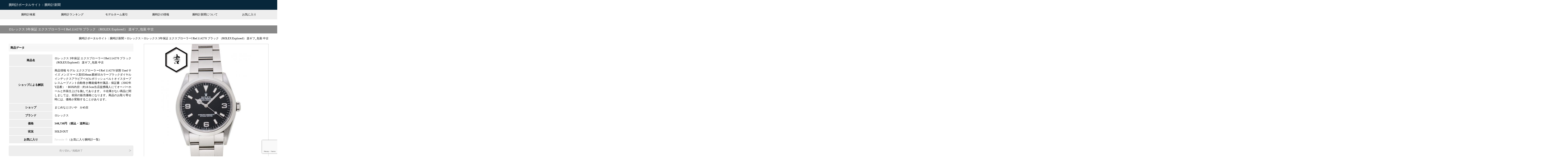

--- FILE ---
content_type: text/html; charset=UTF-8
request_url: https://watchjournal.net/watch/kame-kichi-10008907/
body_size: 16833
content:
<!DOCTYPE html>
<html lang="ja">
<head>
    <meta charset="UTF-8">
    <meta http-equiv="X-UA-Compatible" content="IE=edge">
    <meta name="viewport" content="width=device-width,initial-scale=1.0">
    <meta name="format-detection" content="telephone=no">
    <meta name="description" content="ロレックスの中古（USED）メンズブランド腕時計「ロレックス 3年保証 エクスプローラーI Ref.114270 ブラック （ROLEX ExplorerI） 楽ギフ_包装 中古」の通販情報。まじめなとけいや　かめ吉が540,730円で販売。" />
<meta name="author" content="腕時計新聞">
<link rel="icon" type="image/x-icon" href="https:///watchjournal.net/favicon.ico">        <link rel="stylesheet" media="screen,print" href="https://watchjournal.net/wp/wp-content/themes/wordpress-watchjournal/style.css" />
        <link rel="canonical" href="https://watchjournal.net/watch/kame-kichi-10008907/" />

    <title>ロレックス 3年保証 エクスプローラーI Ref.114270 ブラック （ROLEX ExplorerI） 楽ギフ_包装 中古 | 腕時計ポータルサイト：腕時計新聞</title>
<meta name='robots' content='max-image-preview:large' />
<link rel="alternate" type="application/rss+xml" title="腕時計ポータルサイト：腕時計新聞 &raquo; フィード" href="https://watchjournal.net/feed/" />
<link rel="alternate" type="application/rss+xml" title="腕時計ポータルサイト：腕時計新聞 &raquo; コメントフィード" href="https://watchjournal.net/comments/feed/" />
<link rel="alternate" title="oEmbed (JSON)" type="application/json+oembed" href="https://watchjournal.net/wp-json/oembed/1.0/embed?url=https%3A%2F%2Fwatchjournal.net%2Fwatch%2Fkame-kichi-10008907%2F" />
<link rel="alternate" title="oEmbed (XML)" type="text/xml+oembed" href="https://watchjournal.net/wp-json/oembed/1.0/embed?url=https%3A%2F%2Fwatchjournal.net%2Fwatch%2Fkame-kichi-10008907%2F&#038;format=xml" />
<style id='wp-img-auto-sizes-contain-inline-css' type='text/css'>
img:is([sizes=auto i],[sizes^="auto," i]){contain-intrinsic-size:3000px 1500px}
/*# sourceURL=wp-img-auto-sizes-contain-inline-css */
</style>
<style id='wp-emoji-styles-inline-css' type='text/css'>

	img.wp-smiley, img.emoji {
		display: inline !important;
		border: none !important;
		box-shadow: none !important;
		height: 1em !important;
		width: 1em !important;
		margin: 0 0.07em !important;
		vertical-align: -0.1em !important;
		background: none !important;
		padding: 0 !important;
	}
/*# sourceURL=wp-emoji-styles-inline-css */
</style>
<style id='wp-block-library-inline-css' type='text/css'>
:root{--wp-block-synced-color:#7a00df;--wp-block-synced-color--rgb:122,0,223;--wp-bound-block-color:var(--wp-block-synced-color);--wp-editor-canvas-background:#ddd;--wp-admin-theme-color:#007cba;--wp-admin-theme-color--rgb:0,124,186;--wp-admin-theme-color-darker-10:#006ba1;--wp-admin-theme-color-darker-10--rgb:0,107,160.5;--wp-admin-theme-color-darker-20:#005a87;--wp-admin-theme-color-darker-20--rgb:0,90,135;--wp-admin-border-width-focus:2px}@media (min-resolution:192dpi){:root{--wp-admin-border-width-focus:1.5px}}.wp-element-button{cursor:pointer}:root .has-very-light-gray-background-color{background-color:#eee}:root .has-very-dark-gray-background-color{background-color:#313131}:root .has-very-light-gray-color{color:#eee}:root .has-very-dark-gray-color{color:#313131}:root .has-vivid-green-cyan-to-vivid-cyan-blue-gradient-background{background:linear-gradient(135deg,#00d084,#0693e3)}:root .has-purple-crush-gradient-background{background:linear-gradient(135deg,#34e2e4,#4721fb 50%,#ab1dfe)}:root .has-hazy-dawn-gradient-background{background:linear-gradient(135deg,#faaca8,#dad0ec)}:root .has-subdued-olive-gradient-background{background:linear-gradient(135deg,#fafae1,#67a671)}:root .has-atomic-cream-gradient-background{background:linear-gradient(135deg,#fdd79a,#004a59)}:root .has-nightshade-gradient-background{background:linear-gradient(135deg,#330968,#31cdcf)}:root .has-midnight-gradient-background{background:linear-gradient(135deg,#020381,#2874fc)}:root{--wp--preset--font-size--normal:16px;--wp--preset--font-size--huge:42px}.has-regular-font-size{font-size:1em}.has-larger-font-size{font-size:2.625em}.has-normal-font-size{font-size:var(--wp--preset--font-size--normal)}.has-huge-font-size{font-size:var(--wp--preset--font-size--huge)}.has-text-align-center{text-align:center}.has-text-align-left{text-align:left}.has-text-align-right{text-align:right}.has-fit-text{white-space:nowrap!important}#end-resizable-editor-section{display:none}.aligncenter{clear:both}.items-justified-left{justify-content:flex-start}.items-justified-center{justify-content:center}.items-justified-right{justify-content:flex-end}.items-justified-space-between{justify-content:space-between}.screen-reader-text{border:0;clip-path:inset(50%);height:1px;margin:-1px;overflow:hidden;padding:0;position:absolute;width:1px;word-wrap:normal!important}.screen-reader-text:focus{background-color:#ddd;clip-path:none;color:#444;display:block;font-size:1em;height:auto;left:5px;line-height:normal;padding:15px 23px 14px;text-decoration:none;top:5px;width:auto;z-index:100000}html :where(.has-border-color){border-style:solid}html :where([style*=border-top-color]){border-top-style:solid}html :where([style*=border-right-color]){border-right-style:solid}html :where([style*=border-bottom-color]){border-bottom-style:solid}html :where([style*=border-left-color]){border-left-style:solid}html :where([style*=border-width]){border-style:solid}html :where([style*=border-top-width]){border-top-style:solid}html :where([style*=border-right-width]){border-right-style:solid}html :where([style*=border-bottom-width]){border-bottom-style:solid}html :where([style*=border-left-width]){border-left-style:solid}html :where(img[class*=wp-image-]){height:auto;max-width:100%}:where(figure){margin:0 0 1em}html :where(.is-position-sticky){--wp-admin--admin-bar--position-offset:var(--wp-admin--admin-bar--height,0px)}@media screen and (max-width:600px){html :where(.is-position-sticky){--wp-admin--admin-bar--position-offset:0px}}

/*# sourceURL=wp-block-library-inline-css */
</style><style id='global-styles-inline-css' type='text/css'>
:root{--wp--preset--aspect-ratio--square: 1;--wp--preset--aspect-ratio--4-3: 4/3;--wp--preset--aspect-ratio--3-4: 3/4;--wp--preset--aspect-ratio--3-2: 3/2;--wp--preset--aspect-ratio--2-3: 2/3;--wp--preset--aspect-ratio--16-9: 16/9;--wp--preset--aspect-ratio--9-16: 9/16;--wp--preset--color--black: #000000;--wp--preset--color--cyan-bluish-gray: #abb8c3;--wp--preset--color--white: #ffffff;--wp--preset--color--pale-pink: #f78da7;--wp--preset--color--vivid-red: #cf2e2e;--wp--preset--color--luminous-vivid-orange: #ff6900;--wp--preset--color--luminous-vivid-amber: #fcb900;--wp--preset--color--light-green-cyan: #7bdcb5;--wp--preset--color--vivid-green-cyan: #00d084;--wp--preset--color--pale-cyan-blue: #8ed1fc;--wp--preset--color--vivid-cyan-blue: #0693e3;--wp--preset--color--vivid-purple: #9b51e0;--wp--preset--gradient--vivid-cyan-blue-to-vivid-purple: linear-gradient(135deg,rgb(6,147,227) 0%,rgb(155,81,224) 100%);--wp--preset--gradient--light-green-cyan-to-vivid-green-cyan: linear-gradient(135deg,rgb(122,220,180) 0%,rgb(0,208,130) 100%);--wp--preset--gradient--luminous-vivid-amber-to-luminous-vivid-orange: linear-gradient(135deg,rgb(252,185,0) 0%,rgb(255,105,0) 100%);--wp--preset--gradient--luminous-vivid-orange-to-vivid-red: linear-gradient(135deg,rgb(255,105,0) 0%,rgb(207,46,46) 100%);--wp--preset--gradient--very-light-gray-to-cyan-bluish-gray: linear-gradient(135deg,rgb(238,238,238) 0%,rgb(169,184,195) 100%);--wp--preset--gradient--cool-to-warm-spectrum: linear-gradient(135deg,rgb(74,234,220) 0%,rgb(151,120,209) 20%,rgb(207,42,186) 40%,rgb(238,44,130) 60%,rgb(251,105,98) 80%,rgb(254,248,76) 100%);--wp--preset--gradient--blush-light-purple: linear-gradient(135deg,rgb(255,206,236) 0%,rgb(152,150,240) 100%);--wp--preset--gradient--blush-bordeaux: linear-gradient(135deg,rgb(254,205,165) 0%,rgb(254,45,45) 50%,rgb(107,0,62) 100%);--wp--preset--gradient--luminous-dusk: linear-gradient(135deg,rgb(255,203,112) 0%,rgb(199,81,192) 50%,rgb(65,88,208) 100%);--wp--preset--gradient--pale-ocean: linear-gradient(135deg,rgb(255,245,203) 0%,rgb(182,227,212) 50%,rgb(51,167,181) 100%);--wp--preset--gradient--electric-grass: linear-gradient(135deg,rgb(202,248,128) 0%,rgb(113,206,126) 100%);--wp--preset--gradient--midnight: linear-gradient(135deg,rgb(2,3,129) 0%,rgb(40,116,252) 100%);--wp--preset--font-size--small: 13px;--wp--preset--font-size--medium: 20px;--wp--preset--font-size--large: 36px;--wp--preset--font-size--x-large: 42px;--wp--preset--spacing--20: 0.44rem;--wp--preset--spacing--30: 0.67rem;--wp--preset--spacing--40: 1rem;--wp--preset--spacing--50: 1.5rem;--wp--preset--spacing--60: 2.25rem;--wp--preset--spacing--70: 3.38rem;--wp--preset--spacing--80: 5.06rem;--wp--preset--shadow--natural: 6px 6px 9px rgba(0, 0, 0, 0.2);--wp--preset--shadow--deep: 12px 12px 50px rgba(0, 0, 0, 0.4);--wp--preset--shadow--sharp: 6px 6px 0px rgba(0, 0, 0, 0.2);--wp--preset--shadow--outlined: 6px 6px 0px -3px rgb(255, 255, 255), 6px 6px rgb(0, 0, 0);--wp--preset--shadow--crisp: 6px 6px 0px rgb(0, 0, 0);}:where(.is-layout-flex){gap: 0.5em;}:where(.is-layout-grid){gap: 0.5em;}body .is-layout-flex{display: flex;}.is-layout-flex{flex-wrap: wrap;align-items: center;}.is-layout-flex > :is(*, div){margin: 0;}body .is-layout-grid{display: grid;}.is-layout-grid > :is(*, div){margin: 0;}:where(.wp-block-columns.is-layout-flex){gap: 2em;}:where(.wp-block-columns.is-layout-grid){gap: 2em;}:where(.wp-block-post-template.is-layout-flex){gap: 1.25em;}:where(.wp-block-post-template.is-layout-grid){gap: 1.25em;}.has-black-color{color: var(--wp--preset--color--black) !important;}.has-cyan-bluish-gray-color{color: var(--wp--preset--color--cyan-bluish-gray) !important;}.has-white-color{color: var(--wp--preset--color--white) !important;}.has-pale-pink-color{color: var(--wp--preset--color--pale-pink) !important;}.has-vivid-red-color{color: var(--wp--preset--color--vivid-red) !important;}.has-luminous-vivid-orange-color{color: var(--wp--preset--color--luminous-vivid-orange) !important;}.has-luminous-vivid-amber-color{color: var(--wp--preset--color--luminous-vivid-amber) !important;}.has-light-green-cyan-color{color: var(--wp--preset--color--light-green-cyan) !important;}.has-vivid-green-cyan-color{color: var(--wp--preset--color--vivid-green-cyan) !important;}.has-pale-cyan-blue-color{color: var(--wp--preset--color--pale-cyan-blue) !important;}.has-vivid-cyan-blue-color{color: var(--wp--preset--color--vivid-cyan-blue) !important;}.has-vivid-purple-color{color: var(--wp--preset--color--vivid-purple) !important;}.has-black-background-color{background-color: var(--wp--preset--color--black) !important;}.has-cyan-bluish-gray-background-color{background-color: var(--wp--preset--color--cyan-bluish-gray) !important;}.has-white-background-color{background-color: var(--wp--preset--color--white) !important;}.has-pale-pink-background-color{background-color: var(--wp--preset--color--pale-pink) !important;}.has-vivid-red-background-color{background-color: var(--wp--preset--color--vivid-red) !important;}.has-luminous-vivid-orange-background-color{background-color: var(--wp--preset--color--luminous-vivid-orange) !important;}.has-luminous-vivid-amber-background-color{background-color: var(--wp--preset--color--luminous-vivid-amber) !important;}.has-light-green-cyan-background-color{background-color: var(--wp--preset--color--light-green-cyan) !important;}.has-vivid-green-cyan-background-color{background-color: var(--wp--preset--color--vivid-green-cyan) !important;}.has-pale-cyan-blue-background-color{background-color: var(--wp--preset--color--pale-cyan-blue) !important;}.has-vivid-cyan-blue-background-color{background-color: var(--wp--preset--color--vivid-cyan-blue) !important;}.has-vivid-purple-background-color{background-color: var(--wp--preset--color--vivid-purple) !important;}.has-black-border-color{border-color: var(--wp--preset--color--black) !important;}.has-cyan-bluish-gray-border-color{border-color: var(--wp--preset--color--cyan-bluish-gray) !important;}.has-white-border-color{border-color: var(--wp--preset--color--white) !important;}.has-pale-pink-border-color{border-color: var(--wp--preset--color--pale-pink) !important;}.has-vivid-red-border-color{border-color: var(--wp--preset--color--vivid-red) !important;}.has-luminous-vivid-orange-border-color{border-color: var(--wp--preset--color--luminous-vivid-orange) !important;}.has-luminous-vivid-amber-border-color{border-color: var(--wp--preset--color--luminous-vivid-amber) !important;}.has-light-green-cyan-border-color{border-color: var(--wp--preset--color--light-green-cyan) !important;}.has-vivid-green-cyan-border-color{border-color: var(--wp--preset--color--vivid-green-cyan) !important;}.has-pale-cyan-blue-border-color{border-color: var(--wp--preset--color--pale-cyan-blue) !important;}.has-vivid-cyan-blue-border-color{border-color: var(--wp--preset--color--vivid-cyan-blue) !important;}.has-vivid-purple-border-color{border-color: var(--wp--preset--color--vivid-purple) !important;}.has-vivid-cyan-blue-to-vivid-purple-gradient-background{background: var(--wp--preset--gradient--vivid-cyan-blue-to-vivid-purple) !important;}.has-light-green-cyan-to-vivid-green-cyan-gradient-background{background: var(--wp--preset--gradient--light-green-cyan-to-vivid-green-cyan) !important;}.has-luminous-vivid-amber-to-luminous-vivid-orange-gradient-background{background: var(--wp--preset--gradient--luminous-vivid-amber-to-luminous-vivid-orange) !important;}.has-luminous-vivid-orange-to-vivid-red-gradient-background{background: var(--wp--preset--gradient--luminous-vivid-orange-to-vivid-red) !important;}.has-very-light-gray-to-cyan-bluish-gray-gradient-background{background: var(--wp--preset--gradient--very-light-gray-to-cyan-bluish-gray) !important;}.has-cool-to-warm-spectrum-gradient-background{background: var(--wp--preset--gradient--cool-to-warm-spectrum) !important;}.has-blush-light-purple-gradient-background{background: var(--wp--preset--gradient--blush-light-purple) !important;}.has-blush-bordeaux-gradient-background{background: var(--wp--preset--gradient--blush-bordeaux) !important;}.has-luminous-dusk-gradient-background{background: var(--wp--preset--gradient--luminous-dusk) !important;}.has-pale-ocean-gradient-background{background: var(--wp--preset--gradient--pale-ocean) !important;}.has-electric-grass-gradient-background{background: var(--wp--preset--gradient--electric-grass) !important;}.has-midnight-gradient-background{background: var(--wp--preset--gradient--midnight) !important;}.has-small-font-size{font-size: var(--wp--preset--font-size--small) !important;}.has-medium-font-size{font-size: var(--wp--preset--font-size--medium) !important;}.has-large-font-size{font-size: var(--wp--preset--font-size--large) !important;}.has-x-large-font-size{font-size: var(--wp--preset--font-size--x-large) !important;}
/*# sourceURL=global-styles-inline-css */
</style>

<style id='classic-theme-styles-inline-css' type='text/css'>
/*! This file is auto-generated */
.wp-block-button__link{color:#fff;background-color:#32373c;border-radius:9999px;box-shadow:none;text-decoration:none;padding:calc(.667em + 2px) calc(1.333em + 2px);font-size:1.125em}.wp-block-file__button{background:#32373c;color:#fff;text-decoration:none}
/*# sourceURL=/wp-includes/css/classic-themes.min.css */
</style>
<link rel='stylesheet' id='contact-form-7-css' href='https://watchjournal.net/wp/wp-content/plugins/contact-form-7/includes/css/styles.css?ver=6.1' type='text/css' media='all' />
<link rel='stylesheet' id='simple-favorites-css' href='https://watchjournal.net/wp/wp-content/plugins/favorites/assets/css/favorites.css?ver=2.3.6' type='text/css' media='all' />
<script type="text/javascript" src="https://watchjournal.net/wp/wp-includes/js/jquery/jquery.min.js?ver=3.7.1" id="jquery-core-js"></script>
<script type="text/javascript" src="https://watchjournal.net/wp/wp-includes/js/jquery/jquery-migrate.min.js?ver=3.4.1" id="jquery-migrate-js"></script>
<script type="text/javascript" id="favorites-js-extra">
/* <![CDATA[ */
var favorites_data = {"ajaxurl":"https://watchjournal.net/wp/wp-admin/admin-ajax.php","nonce":"e80cbe60cd","favorite":"Favorite \u003Ci class=\"sf-icon-star-empty\"\u003E\u003C/i\u003E","favorited":"Favorited \u003Ci class=\"sf-icon-star-full\"\u003E\u003C/i\u003E","includecount":"","indicate_loading":"","loading_text":"Loading","loading_image":"","loading_image_active":"","loading_image_preload":"","cache_enabled":"1","button_options":{"button_type":"custom","custom_colors":false,"box_shadow":false,"include_count":false,"default":{"background_default":false,"border_default":false,"text_default":false,"icon_default":false,"count_default":false},"active":{"background_active":false,"border_active":false,"text_active":false,"icon_active":false,"count_active":false}},"authentication_modal_content":"\u003Cp\u003E\u304a\u6c17\u306b\u5165\u308a\u3092\u8ffd\u52a0\u3059\u308b\u306b\u306f\u30ed\u30b0\u30a4\u30f3\u3057\u3066\u304f\u3060\u3055\u3044\u3002\u003C/p\u003E\u003Cp\u003E\u003Ca href=\"#\" data-favorites-modal-close\u003E\u3053\u306e\u901a\u77e5\u3092\u975e\u8868\u793a\u306b\u3059\u308b\u003C/a\u003E\u003C/p\u003E","authentication_redirect":"","dev_mode":"","logged_in":"","user_id":"0","authentication_redirect_url":"https://watchjournal.net/wp/wp-login.php"};
//# sourceURL=favorites-js-extra
/* ]]> */
</script>
<script type="text/javascript" src="https://watchjournal.net/wp/wp-content/plugins/favorites/assets/js/favorites.min.js?ver=2.3.6" id="favorites-js"></script>
<link rel="https://api.w.org/" href="https://watchjournal.net/wp-json/" /><link rel="alternate" title="JSON" type="application/json" href="https://watchjournal.net/wp-json/wp/v2/watch/12214" /><link rel="EditURI" type="application/rsd+xml" title="RSD" href="https://watchjournal.net/wp/xmlrpc.php?rsd" />
<meta name="generator" content="WordPress 6.9" />
<link rel='shortlink' href='https://watchjournal.net/?p=12214' />

<script async src="https://www.googletagmanager.com/gtag/js?id=UA-4284362-6"></script>
<script>
  window.dataLayer = window.dataLayer || [];
  function gtag(){dataLayer.push(arguments);}
  gtag('js', new Date());
  gtag('config', 'UA-4284362-6');
</script>

</head>
<body class="wp-singular watch-template-default single single-watch postid-12214 wp-theme-wordpress-watchjournal">
    <div class="wrapper">
        <header>
            <div class="logo"><a href="https://watchjournal.net">腕時計ポータルサイト：腕時計新聞</a></div>
            <div class="menu-header-menu-container"><ul id="menu-header-menu" class="menu"><li id="menu-item-20622" class="menu-item menu-item-type-custom menu-item-object-custom menu-item-20622"><a href="https://www.watchjournal.net/?s=">腕時計検索</a></li>
<li id="menu-item-20613" class="menu-item menu-item-type-post_type menu-item-object-page menu-item-20613"><a href="https://watchjournal.net/ranking/">腕時計ランキング</a></li>
<li id="menu-item-20614" class="menu-item menu-item-type-post_type menu-item-object-page menu-item-20614"><a href="https://watchjournal.net/model/">モデルネーム索引</a></li>
<li id="menu-item-20615" class="menu-item menu-item-type-post_type menu-item-object-page menu-item-20615"><a href="https://watchjournal.net/information/">腕時計の情報</a></li>
<li id="menu-item-20616" class="menu-item menu-item-type-post_type menu-item-object-page menu-item-20616"><a href="https://watchjournal.net/about/">腕時計新聞について</a></li>
<li id="menu-item-20617" class="menu-item menu-item-type-post_type menu-item-object-page menu-item-20617"><a href="https://watchjournal.net/favorite/">お気に入り</a></li>
</ul></div>        </header>
        <article id="post-12214" class="post-12214 watch type-watch status-publish has-post-thumbnail hentry watch-category-watch-rolex watch-tag-watch-size-mens watch-tag-watch-tag-adventure watch-tag-watch-tag-business watch-tag-watch-belt-bracelet watch-tag-watch-movement-automatic watch-tag-watch-shape-round watch-tag-watch-dial-black watch-tag-watch-condition-used watch-tag-watch-material-stainless watch-tag-watch-display-analog watch-tag-watch-year-2000s">                            <section itemscope itemtype="http://schema.org/Product">
        <h1 itemprop="name" class="entry-title">ロレックス 3年保証 エクスプローラーI Ref.114270 ブラック （ROLEX ExplorerI） 楽ギフ_包装 中古</h1>
        <div class="breadcrumbs">
            <ul>
            <!-- Breadcrumb NavXT 7.4.1 -->
<span property="itemListElement" typeof="ListItem"><a property="item" typeof="WebPage" title="腕時計ポータルサイト：腕時計新聞へ移動する" href="https://watchjournal.net" class="home" ><span property="name">腕時計ポータルサイト：腕時計新聞</span></a><meta property="position" content="1"></span> &gt; <span property="itemListElement" typeof="ListItem"><a property="item" typeof="WebPage" title="Go to the ロレックス 腕時計カテゴリー archives." href="https://watchjournal.net/watch-category/watch-rolex/" class="taxonomy watch-category" ><span property="name">ロレックス</span></a><meta property="position" content="2"></span> &gt; <span property="itemListElement" typeof="ListItem"><span property="name" class="post post-watch current-item">ロレックス 3年保証 エクスプローラーI Ref.114270 ブラック （ROLEX ExplorerI） 楽ギフ_包装 中古</span><meta property="url" content="https://watchjournal.net/watch/kame-kichi-10008907/"><meta property="position" content="3"></span>            </ul>
        </div><!--breadcrumbs-->
            <div class="float-box">
                <div class="fb-right">
                    <div class="single-watch-img">
                                        <img width="640" height="640" src="https://watchjournal.net/wp/wp-content/uploads/kame-kichi-10008907.jpg" class="attachment-large size-large wp-post-image" alt="ロレックス 3年保証 エクスプローラーI Ref.114270 ブラック （ROLEX ExplorerI） 楽ギフ_包装 中古" title="ロレックス 3年保証 エクスプローラーI Ref.114270 ブラック （ROLEX ExplorerI） 楽ギフ_包装 中古" decoding="async" fetchpriority="high" />                                        </div>
                    <div class="appositive-list single-watch-keyword">
                        <ul class="al-pc-4 al-tb-3 al-sp-2">
                            <li>シンプル</li>
    <li>人気仕様</li>
                        </ul>
                    </div>
                    <section itemprop="description">
                    <h2>商品解説</h2>
                    <h3>商品名</h3>
<p>
ロレックス メンズ ブランド腕時計 自動巻 ブラックダイアル USED（中古）</p>
<h3>概要</h3>
<p>
実力と人気を兼ね備えたロレックスの腕時計です。メンズサイズ。発売されて10年前後という、まだまだ新しい部類の腕時計です。</p>
<h3>デザイン</h3>
<p>
腕時計でもっともスタンダードな円形の文字盤です。抜群の人気を誇るブラックダイアル。精悍さがウリです。腕時計の基本となるシンプルなアナログ表示です。シンプルなだけに、デザインの完成度の高さが必要です。
ブレスレットタイプの腕時計です。季節を問わず快適にお使いいただけます。現代の腕時計としては一般的な、ステンレスを採用した一本です。ステンレスはキズや腐食に強く、価格とのバランスが良いことで知られています。</p>
<h3>スペック</h3>
<p>
自動巻です。腕の動きでゼンマイが巻き上がる腕時計との一体感は自動巻ならでは。</p>
<h3>コンディション</h3>
<p>
中古（USED）の腕時計です。中古、というとネガティブな印象もありますが、腕時計ではヴィンテージやアンティークと呼ばれ、希少性のためプレミア価格になることもしばしばあります。540730ブランド腕時計としてはお求めやすい価格帯の一本です。人気商品のため売り切れとなっています。同様の商品をお探しください。</p>                    </section>
                </div><!--fb-right--> 
                <div class="fb-left">
                    <div class="single-watch-action dp-sp">
                                        <span>売り切れ／掲載終了</span>
                                        </div>
                    <section>
                    <h2>商品データ</h2>
                    <table>
                        <tr><th>商品名</th><td>
                                                    ロレックス 3年保証 エクスプローラーI Ref.114270 ブラック （ROLEX ExplorerI） 楽ギフ_包装 中古                                                </td></tr>
                        <tr><th>ショップによる解説</th><td><blockquote cite="http://hb.afl.rakuten.co.jp/hgc/g00r0da6.4lw90f4a.g00r0da6.4lw91b4d/?pc=http%3A%2F%2Fitem.rakuten.co.jp%2Fkame-kichi%2From15347%2F&m=http%3A%2F%2Fm.rakuten.co.jp%2Fkame-kichi%2Fi%2F10008907%2F">商品情報 モデル エクスプローラーI Ref 114270 状態 Used サイズ メンズ ケース直径36mm素材SSカラーブラックダイヤルインデックスアラビアベゼルポリッシュベルトオイスターブレスムーブメント自動巻き機能備考付属品：保証書（2002年 Y品番）・BOX内径：約18.5cm当店提携職人にてオーバーホールと外装仕上げを施してあります。 ※在庫がない商品に関しましては、前回の販売価格になります。商品のお取り寄せ時には、価格が変動することがあります。</blockquote></td></tr>
                        <tr><th>ショップ</th><td><a href="http://hb.afl.rakuten.co.jp/hgc/g00r0da6.4lw90f4a.g00r0da6.4lw91b4d/?pc=http%3A%2F%2Fwww.rakuten.co.jp%2Fkame-kichi%2F&m=http%3A%2F%2Fm.rakuten.co.jp%2Fkame-kichi%2F">まじめなとけいや　かめ吉</a></td></tr>
                        <tr><th>ブランド</th><td temprop="brand" itemscope itemtype="http://schema.org/Brand"><span itemprop="name"><a href="https://watchjournal.net/watch-category/watch-rolex/" rel="tag">ロレックス</a></span></td></tr>
						                        <tr><th>価格</th><td class="single-watch-price" itemprop="offers" itemscope itemtype="http://schema.org/Offer">540,730<span itemprop="price" style="display: none;">540730</span><span itemprop="priceCurrency" style="display: none;">540730</span>円
                        （税込・                        送料込）</td></tr>
                        <tr><th>状況</th><td>SOLD OUT
                        </td></tr>
                        <tr><th>お気に入り</th><td><a class="simplefavorite-button" data-postid="12214" data-siteid="1" data-groupid="1" data-favoritecount="0" style="">Favorite <i class="sf-icon-star-empty"></i></a>（<a href="https://www.watchjournal.net/favorite/">お気に入り腕時計一覧</a>）</td></tr>
                    </table>
                    <div class="single-watch-action">
                                        <span>売り切れ／掲載終了</span>
                                        </div>
                    <div class="share appositive-list">
<ul class="al-pc-4 al-tb-4 al-sp-2">
<!--ツイートボタン-->
<li class="twitter"> 
<a href="https://twitter.com/share?text=%E3%83%AD%E3%83%AC%E3%83%83%E3%82%AF%E3%82%B9+3%E5%B9%B4%E4%BF%9D%E8%A8%BC+%E3%82%A8%E3%82%AF%E3%82%B9%E3%83%97%E3%83%AD%E3%83%BC%E3%83%A9%E3%83%BCI+Ref.114270+%E3%83%96%E3%83%A9%E3%83%83%E3%82%AF+%EF%BC%88ROLEX+ExplorerI%EF%BC%89+%E6%A5%BD%E3%82%AE%E3%83%95_%E5%8C%85%E8%A3%85+%E4%B8%AD%E5%8F%A4&url=https%3A%2F%2Fwatchjournal.net%2Fwatch%2Fkame-kichi-10008907%2F&via=watch_journal&tw_p=tweetbutton&related=watch_journal"><i class="fa fa-twitter"></i>Twitter&nbsp;</a>
</li>
<!--Facebookボタン-->      
<li class="facebook">
<a href="https://www.facebook.com/sharer.php?src=bm&u=https%3A%2F%2Fwatchjournal.net%2Fwatch%2Fkame-kichi-10008907%2F&t=%E3%83%AD%E3%83%AC%E3%83%83%E3%82%AF%E3%82%B9+3%E5%B9%B4%E4%BF%9D%E8%A8%BC+%E3%82%A8%E3%82%AF%E3%82%B9%E3%83%97%E3%83%AD%E3%83%BC%E3%83%A9%E3%83%BCI+Ref.114270+%E3%83%96%E3%83%A9%E3%83%83%E3%82%AF+%EF%BC%88ROLEX+ExplorerI%EF%BC%89+%E6%A5%BD%E3%82%AE%E3%83%95_%E5%8C%85%E8%A3%85+%E4%B8%AD%E5%8F%A4"><i class="fa fa-facebook"></i>
Facebook&nbsp;</a>
</li>
<!--はてブボタン-->  
<li class="hatebu">       
<a href="https://b.hatena.ne.jp/add?mode=confirm&url=https%3A%2F%2Fwatchjournal.net%2Fwatch%2Fkame-kichi-10008907%2F"><i class="fa fa-hatena"></i>はてブ&nbsp; </a>
</li>
<!--LINEボタン-->   
<li class="line">
<a href="https://line.me/R/msg/text/?%E3%83%AD%E3%83%AC%E3%83%83%E3%82%AF%E3%82%B9+3%E5%B9%B4%E4%BF%9D%E8%A8%BC+%E3%82%A8%E3%82%AF%E3%82%B9%E3%83%97%E3%83%AD%E3%83%BC%E3%83%A9%E3%83%BCI+Ref.114270+%E3%83%96%E3%83%A9%E3%83%83%E3%82%AF+%EF%BC%88ROLEX+ExplorerI%EF%BC%89+%E6%A5%BD%E3%82%AE%E3%83%95_%E5%8C%85%E8%A3%85+%E4%B8%AD%E5%8F%A4%0Ahttps%3A%2F%2Fwatchjournal.net%2Fwatch%2Fkame-kichi-10008907%2F">LINE</a>
</li>     
<!--ポケットボタン-->      
<li class="pocket">
<a href="https://getpocket.com/edit?url=https%3A%2F%2Fwatchjournal.net%2Fwatch%2Fkame-kichi-10008907%2F&title=%E3%83%AD%E3%83%AC%E3%83%83%E3%82%AF%E3%82%B9+3%E5%B9%B4%E4%BF%9D%E8%A8%BC+%E3%82%A8%E3%82%AF%E3%82%B9%E3%83%97%E3%83%AD%E3%83%BC%E3%83%A9%E3%83%BCI+Ref.114270+%E3%83%96%E3%83%A9%E3%83%83%E3%82%AF+%EF%BC%88ROLEX+ExplorerI%EF%BC%89+%E6%A5%BD%E3%82%AE%E3%83%95_%E5%8C%85%E8%A3%85+%E4%B8%AD%E5%8F%A4"><i class="fa fa-get-pocket"></i>Pocket&nbsp; </a></li>
<!--RSSボタン-->
<li class="rss">
<a href="https://watchjournal.net/?feed=rss2"><i class="fa fa-rss"></i>RSS</a></li>
<!--feedlyボタン-->
<li class="feedly">
<a href="https://feedly.com/index.html#subscription%2Ffeed%2Fhttp%3A%2F%2Fwatchjournal.net%2Ffeed%2F"  target="blank"><i class="fa fa-rss"></i>feedly&nbsp; </a></li>
</ul>
</div><!--share-->                    </section>
                    <section>
                    <h2>ご利用上の注意</h2>
                    <ul>
                        <li>在庫状況は随時更新しておりますが、タイムラグがある場合があります</li>
                        <li>ご注文に際してはリンク先の商品ページの情報をよく確認してください</li>
                    </ul>
                    </section>
                </div><!--fb-left-->

            </div><!--float-box--> 
            <div class="float-box" style="border: solid 1px #ccc; padding: 1rem;">
            <div class="fb-left">
                <section>
                                <h2>ブランド情報（ロレックス）</h2>
                                                                                                                                                                                                                                                                                                                                                                                                                                                                                                                                        <h4>ロレックスとは</h4>
<p>誰でも知っているブランド「ロレックス」。誰でも知っているけれど、実は日本やアジアでの人気が他の地域と比べて相対的に高く、独特な市場の雰囲気がある、ということはあまり知られていません。その歴史をひもとくと、ロレックスが日本人の気質にあっていることがよくわかります。</p>
<h5>経営への意識</h5>
<p>ロレックスの創業者、ハンス・ウイルスドルフは幼い頃に両親を亡くし、学費を稼ぐために花屋を経営していました。これが彼の経営力と独立心の基礎となっています。すでに一大産業として存在した時計業界に就職したハンス・ウイルスドルフは、5年後には自分の時計販売会社「ウイルスドルフ＆デイビス」を設立します。</p>
<h5>「ブランド」を意識した時計メーカー</h5>
<p>ハンス・ウイルスドルフは「ウイルスドルフ＆デイビス」の設立からわずか3年後には「ROLEX」を商標登録しています。また時計製造とブランディングの関係の重要性を時計雑誌に寄稿するなど、設立当時からブランド作りの重要さを意識した希有な時計メーカーであったことが伺えます。</p>
<h5>オイスターケースの開発</h5>
<p>当時の主流は懐中時計でしたが、徐々に腕時計の需要も高くなりつつありました。ハンス・ウイルスドルフは精度の高い腕時計が求められていると考え、スイスのエグラー社の開発した小型で高精度のアンカーエスケープメントを採用した腕時計の販売に乗り出します。一方、腕時計は懐中時計に比べて水や埃にさらされることが多く、それによる故障の発生率の高さが腕時計の普及を妨げる一因でした。ロレックス社（開発はオイスター社）を代表する技術である「オイスターケース」はこの問題を解決し、また大々的に広告することでロレックスの名前は博く知られることとなります。</p>
<h5>パーペチュアルの開発</h5>
<p>オイスターケースはすばらしい防水ケースでしたが、ゼンマイの巻き上げや時刻合わせの際、ねじ込み式竜頭を解除しなくてはいけないことがユーザーの「竜頭のねじ込み忘れ」を招き、防水を謳った腕時計だけに水の進入による修理も少なくありませんでした。これを解決したのが1931年に登場した自動巻機構「パーペチュアル」です。これにより、ゼンマイの手巻きが不要となり、また高い精度で動作することで時刻合わせの回数も減らすことで竜頭操作を極力少なくすることに成功しました。</p>
<h5>モデルの展開</h5>
<p>その後は高い防水性能を生かして海洋開発者に向けた「サブマリーナー」、さらに防水機能を高めた「シードゥエラー」、探検家用の「エクスプローラー」、パイロット用の「GMTマスター」、モータースポーツに最適な「デイトナ」など、スポーツや過酷な環境でも使用できる腕時計を次々に生み出し、時計業界を超えた一大ブランドとして確固たる地位を築き上げ現在に至ります。</p>
                                    </section>
                <section>
                <h3>ロレックスの腕時計</h3>
                                                                <div class="appositive-list">
                            <ul class="al-pc-4 al-tb-3 al-sp-3">
                                                        <li class="unit">
    <div class="unit-watch">
    <div class="unit-watch-brand" title="ロレックス">ROLEX</div>
    <a href="https://watchjournal.net/watch/brandox-11572748/">
    <div class="unit-watch-thumbnail"><img width="1" height="1" src="https://watchjournal.net/wp/wp-content/uploads/brandox-11572748.jpg" class="attachment-160x160 size-160x160 wp-post-image" alt="ロレックス ROLEX サブマリーナ デイト 16610 腕時計 SS 自動巻き ブラック メンズ 中古" title="ロレックス ROLEX サブマリーナ デイト 16610 腕時計 SS 自動巻き ブラック メンズ 中古" decoding="async" /></div>
    <div class="unit-watch-title">ロレックス ROLEX サブマリーナ デイト 16610 腕時計 SS 自動巻…</div>
    </a>
    <div class="unit-watch-price">1,488,000円</div>
    <div class="unit-watch-state">
    <div class="unit-soldout">SOLD OUT</div>    </div>
    <div class="unit-watch-favorite" title="クリックでON／OFF"><a class="simplefavorite-button" data-postid="21520" data-siteid="1" data-groupid="1" data-favoritecount="2" style="">Favorite <i class="sf-icon-star-empty"></i></a></div>
        </div><!--unit-watch-->
</li>                                                        <li class="unit">
    <div class="unit-watch">
    <div class="unit-watch-brand" title="ロレックス">ROLEX</div>
    <a href="https://watchjournal.net/watch/allu-r-10146834/">
    <div class="unit-watch-thumbnail"><img width="1" height="1" src="https://watchjournal.net/wp/wp-content/uploads/allu-r-10146834.jpg" class="attachment-160x160 size-160x160 wp-post-image" alt="ロレックス GMTマスター 116758SANR YG AT ダイヤ文字盤 中古" title="ロレックス GMTマスター 116758SANR YG AT ダイヤ文字盤 中古" decoding="async" /></div>
    <div class="unit-watch-title">ロレックス GMTマスター 116758SANR YG AT ダイヤ文字盤 中古</div>
    </a>
    <div class="unit-watch-price">25,666,666円</div>
    <div class="unit-watch-state">
    <div class="unit-soldout">SOLD OUT</div>    </div>
    <div class="unit-watch-favorite" title="クリックでON／OFF"><a class="simplefavorite-button" data-postid="21499" data-siteid="1" data-groupid="1" data-favoritecount="0" style="">Favorite <i class="sf-icon-star-empty"></i></a></div>
        </div><!--unit-watch-->
</li>                                                        <li class="unit">
    <div class="unit-watch">
    <div class="unit-watch-brand" title="ロレックス">ROLEX</div>
    <a href="https://watchjournal.net/watch/allu-r-10148215/">
    <div class="unit-watch-thumbnail"><img width="1" height="1" src="https://watchjournal.net/wp/wp-content/uploads/allu-r-10148215.jpg" class="attachment-160x160 size-160x160 wp-post-image" alt="ロレックス エクスプローラー 214270 SS AT 黒文字盤 あまりごま4 中古" title="ロレックス エクスプローラー 214270 SS AT 黒文字盤 あまりごま4 中古" decoding="async" loading="lazy" /></div>
    <div class="unit-watch-title">ロレックス エクスプローラー 214270 SS AT 黒文字盤 あまりご…</div>
    </a>
    <div class="unit-watch-price">1,148,888円</div>
    <div class="unit-watch-state">
    <div class="unit-soldout">SOLD OUT</div>    </div>
    <div class="unit-watch-favorite" title="クリックでON／OFF"><a class="simplefavorite-button" data-postid="21497" data-siteid="1" data-groupid="1" data-favoritecount="1" style="">Favorite <i class="sf-icon-star-empty"></i></a></div>
        </div><!--unit-watch-->
</li>                                                        <li class="unit">
    <div class="unit-watch">
    <div class="unit-watch-brand" title="ロレックス">ROLEX</div>
    <a href="https://watchjournal.net/watch/allu-r-10150759/">
    <div class="unit-watch-thumbnail"><img width="1" height="1" src="https://watchjournal.net/wp/wp-content/uploads/allu-r-10150759.jpg" class="attachment-160x160 size-160x160 wp-post-image" alt="ロレックス コスモグラフデイトナ 116500LN SS AT 黒文字盤 あまりごま2 中古" title="ロレックス コスモグラフデイトナ 116500LN SS AT 黒文字盤 あまりごま2 中古" decoding="async" loading="lazy" /></div>
    <div class="unit-watch-title">ロレックス コスモグラフデイトナ 116500LN SS AT 黒文字盤 あ…</div>
    </a>
    <div class="unit-watch-price">4,534,444円</div>
    <div class="unit-watch-state">
    <div class="unit-soldout">SOLD OUT</div>    </div>
    <div class="unit-watch-favorite" title="クリックでON／OFF"><a class="simplefavorite-button" data-postid="21495" data-siteid="1" data-groupid="1" data-favoritecount="0" style="">Favorite <i class="sf-icon-star-empty"></i></a></div>
        </div><!--unit-watch-->
</li>                                                        <li class="unit">
    <div class="unit-watch">
    <div class="unit-watch-brand" title="ロレックス">ROLEX</div>
    <a href="https://watchjournal.net/watch/allu-r-10146599/">
    <div class="unit-watch-thumbnail"><img width="1" height="1" src="https://watchjournal.net/wp/wp-content/uploads/allu-r-10146599.jpg" class="attachment-160x160 size-160x160 wp-post-image" alt="ロレックス サブマリーナ 126610LN SS AT 黒文字盤 あまりごま2 中古" title="ロレックス サブマリーナ 126610LN SS AT 黒文字盤 あまりごま2 中古" decoding="async" loading="lazy" /></div>
    <div class="unit-watch-title">ロレックス サブマリーナ 126610LN SS AT 黒文字盤 あまりごま2…</div>
    </a>
    <div class="unit-watch-price">2,566,666円</div>
    <div class="unit-watch-state">
    <div class="unit-soldout">SOLD OUT</div>    </div>
    <div class="unit-watch-favorite" title="クリックでON／OFF"><a class="simplefavorite-button" data-postid="21493" data-siteid="1" data-groupid="1" data-favoritecount="0" style="">Favorite <i class="sf-icon-star-empty"></i></a></div>
        </div><!--unit-watch-->
</li>                                                        <li class="unit">
    <div class="unit-watch">
    <div class="unit-watch-brand" title="ロレックス">ROLEX</div>
    <a href="https://watchjournal.net/watch/ginzo-10218795/">
    <div class="unit-watch-thumbnail"><img width="1" height="1" src="https://watchjournal.net/wp/wp-content/uploads/ginzo-10218795.jpg" class="attachment-160x160 size-160x160 wp-post-image" alt="ROLEX ロレックス デイトナ 2023年12月 126503 メンズ SS/YG 腕時計 自動巻き シャンパン文字盤 未使用 銀蔵" title="ROLEX ロレックス デイトナ 2023年12月 126503 メンズ SS/YG 腕時計 自動巻き シャンパン文字盤 未使用 銀蔵" decoding="async" loading="lazy" /></div>
    <div class="unit-watch-title">ROLEX ロレックス デイトナ 2023年12月 126503 メンズ SS/YG 腕…</div>
    </a>
    <div class="unit-watch-price">4,100,000円</div>
    <div class="unit-watch-state">
    <div class="unit-soldout">SOLD OUT</div>    </div>
    <div class="unit-watch-favorite" title="クリックでON／OFF"><a class="simplefavorite-button" data-postid="21435" data-siteid="1" data-groupid="1" data-favoritecount="0" style="">Favorite <i class="sf-icon-star-empty"></i></a></div>
        </div><!--unit-watch-->
</li>                                                        <li class="unit">
    <div class="unit-watch">
    <div class="unit-watch-brand" title="ロレックス">ROLEX</div>
    <a href="https://watchjournal.net/watch/bettyroad-10097273/">
    <div class="unit-watch-thumbnail"><img width="1" height="1" src="https://watchjournal.net/wp/wp-content/uploads/bettyroad-10097273.jpg" class="attachment-160x160 size-160x160 wp-post-image" alt="ロレックス ROLEX デイトジャスト 26 69174G 中古 時計 レディース" title="ロレックス ROLEX デイトジャスト 26 69174G 中古 時計 レディース" decoding="async" loading="lazy" /></div>
    <div class="unit-watch-title">ロレックス ROLEX デイトジャスト 26 69174G 中古 時計 レディ…</div>
    </a>
    <div class="unit-watch-price">648,900円</div>
    <div class="unit-watch-state">
    <div class="unit-soldout">SOLD OUT</div>    </div>
    <div class="unit-watch-favorite" title="クリックでON／OFF"><a class="simplefavorite-button" data-postid="21433" data-siteid="1" data-groupid="1" data-favoritecount="0" style="">Favorite <i class="sf-icon-star-empty"></i></a></div>
        </div><!--unit-watch-->
</li>                                                        <li class="unit">
    <div class="unit-watch">
    <div class="unit-watch-brand" title="ロレックス">ROLEX</div>
    <a href="https://watchjournal.net/watch/ippuukishi-10150162/">
    <div class="unit-watch-thumbnail"><img width="1" height="1" src="https://watchjournal.net/wp/wp-content/uploads/ippuukishi-10150162.jpg" class="attachment-160x160 size-160x160 wp-post-image" alt="ロレックス ROLEX GMTマスター 16700 N番(1992年頃製造) ブラック メンズ 腕時計 ロレックス 時計 高級腕時計 ブランド 中古" title="ロレックス ROLEX GMTマスター 16700 N番(1992年頃製造) ブラック メンズ 腕時計 ロレックス 時計 高級腕時計 ブランド 中古" decoding="async" loading="lazy" /></div>
    <div class="unit-watch-title">ロレックス ROLEX GMTマスター 16700 N番(1992年頃製造) ブラッ…</div>
    </a>
    <div class="unit-watch-price">1,988,000円</div>
    <div class="unit-watch-state">
    <div class="unit-soldout">SOLD OUT</div>    </div>
    <div class="unit-watch-favorite" title="クリックでON／OFF"><a class="simplefavorite-button" data-postid="21431" data-siteid="1" data-groupid="1" data-favoritecount="0" style="">Favorite <i class="sf-icon-star-empty"></i></a></div>
        </div><!--unit-watch-->
</li>                                                        </ul>
                        </div>
                        <div class="more-box">
                        <ul>
                            <li><a href="https://www.watchjournal.net/watch-category/watch-rolex/">ロレックスの腕時計をさらに表示する</a></li>
                        </ul>
                        </div>
                                    </section>
                </div><!--fb-left-->
                <div class="fb-right">
                    

                                        <section>
                        <h2>ロレックスで仕様の近い腕時計</h2>
                        <div class="appositive-list">
                        <ul class="al-pc-4 al-tb-4 al-sp-3">
                        <li class="unit">
    <div class="unit-watch">
    <div class="unit-watch-brand" title="ロレックス">ROLEX</div>
    <a href="https://watchjournal.net/watch/rodeo-drive-10294932/">
    <div class="unit-watch-thumbnail"><img width="1" height="1" src="https://watchjournal.net/wp/wp-content/uploads/rodeo-drive-10294932.jpg" class="attachment-160x160 size-160x160 wp-post-image" alt="ロレックス オイスターパーペチュアルデイト 腕時計 1500 3番 グレー メンズ ヴィンテージ" title="ロレックス オイスターパーペチュアルデイト 腕時計 1500 3番 グレー メンズ ヴィンテージ" decoding="async" loading="lazy" /></div>
    <div class="unit-watch-title">ロレックス オイスターパーペチュアルデイト 腕時計 1500 3番 …</div>
    </a>
    <div class="unit-watch-price">560,000円</div>
    <div class="unit-watch-state">
    <div class="unit-soldout">SOLD OUT</div>    </div>
    <div class="unit-watch-favorite" title="クリックでON／OFF"><a class="simplefavorite-button" data-postid="20906" data-siteid="1" data-groupid="1" data-favoritecount="0" style="">Favorite <i class="sf-icon-star-empty"></i></a></div>
        </div><!--unit-watch-->
</li><li class="unit">
    <div class="unit-watch">
    <div class="unit-watch-brand" title="ロレックス">ROLEX</div>
    <a href="https://watchjournal.net/watch/kame-kichi-10010553/">
    <div class="unit-watch-thumbnail"><img width="160" height="160" src="https://watchjournal.net/wp/wp-content/uploads/kame-kichi-10010553.jpg" class="attachment-160x160 size-160x160 wp-post-image" alt="ロレックス 3年保証 デイトジャストII Ref.116334 ブラック （ROLEX DatejustII） 楽ギフ_包装 中古" title="ロレックス 3年保証 デイトジャストII Ref.116334 ブラック （ROLEX DatejustII） 楽ギフ_包装 中古" decoding="async" loading="lazy" /></div>
    <div class="unit-watch-title">ロレックス 3年保証 デイトジャストII Ref.116334 ブラック （R…</div>
    </a>
    <div class="unit-watch-price">772,350円</div>
    <div class="unit-watch-state">
    <div class="unit-soldout">SOLD OUT</div>    </div>
    <div class="unit-watch-favorite" title="クリックでON／OFF"><a class="simplefavorite-button" data-postid="12686" data-siteid="1" data-groupid="1" data-favoritecount="0" style="">Favorite <i class="sf-icon-star-empty"></i></a></div>
        </div><!--unit-watch-->
</li><li class="unit">
    <div class="unit-watch">
    <div class="unit-watch-brand" title="ロレックス">ROLEX</div>
    <a href="https://watchjournal.net/watch/takayama78-10672955/">
    <div class="unit-watch-thumbnail"><img width="160" height="160" src="https://watchjournal.net/wp/wp-content/uploads/takayama78-10672955.jpg" class="attachment-160x160 size-160x160 wp-post-image" alt="ROLEX ’15年購入 ロレックス デイトジャスト2 10Pダイヤ 116334G ランダム番 メンズ 自動巻き 12ヶ月保証 中古 b06w/h18A" title="ROLEX ’15年購入 ロレックス デイトジャスト2 10Pダイヤ 116334G ランダム番 メンズ 自動巻き 12ヶ月保証 中古 b06w/h18A" decoding="async" loading="lazy" /></div>
    <div class="unit-watch-title">ROLEX ’15年購入 ロレックス デイトジャスト2 10Pダイヤ 116334…</div>
    </a>
    <div class="unit-watch-price">902,880円</div>
    <div class="unit-watch-state">
    <div class="unit-soldout">SOLD OUT</div>    </div>
    <div class="unit-watch-favorite" title="クリックでON／OFF"><a class="simplefavorite-button" data-postid="12754" data-siteid="1" data-groupid="1" data-favoritecount="0" style="">Favorite <i class="sf-icon-star-empty"></i></a></div>
        </div><!--unit-watch-->
</li><li class="unit">
    <div class="unit-watch">
    <div class="unit-watch-brand" title="ロレックス">ROLEX</div>
    <a href="https://watchjournal.net/watch/auc-rasin-10031192/">
    <div class="unit-watch-thumbnail"><img width="160" height="160" src="https://watchjournal.net/wp/wp-content/uploads/auc-rasin-10031192.jpg" class="attachment-160x160 size-160x160 wp-post-image" alt="ロレックス オイスターパーペチュアル デイト Cal.1570 25番 1500 ブルー/バー メンズ(006XROAA0077) アンティーク 腕時計 送料無料" title="ロレックス オイスターパーペチュアル デイト Cal.1570 25番 1500 ブルー/バー メンズ(006XROAA0077) アンティーク 腕時計 送料無料" decoding="async" loading="lazy" /></div>
    <div class="unit-watch-title">ロレックス オイスターパーペチュアル デイト Cal.1570 25番 15…</div>
    </a>
    <div class="unit-watch-price">325,000円</div>
    <div class="unit-watch-state">
    <div class="unit-soldout">SOLD OUT</div>    </div>
    <div class="unit-watch-favorite" title="クリックでON／OFF"><a class="simplefavorite-button" data-postid="10382" data-siteid="1" data-groupid="1" data-favoritecount="0" style="">Favorite <i class="sf-icon-star-empty"></i></a></div>
        </div><!--unit-watch-->
</li><li class="unit">
    <div class="unit-watch">
    <div class="unit-watch-brand" title="ロレックス">ROLEX</div>
    <a href="https://watchjournal.net/watch/allu-r-10148215/">
    <div class="unit-watch-thumbnail"><img width="1" height="1" src="https://watchjournal.net/wp/wp-content/uploads/allu-r-10148215.jpg" class="attachment-160x160 size-160x160 wp-post-image" alt="ロレックス エクスプローラー 214270 SS AT 黒文字盤 あまりごま4 中古" title="ロレックス エクスプローラー 214270 SS AT 黒文字盤 あまりごま4 中古" decoding="async" loading="lazy" /></div>
    <div class="unit-watch-title">ロレックス エクスプローラー 214270 SS AT 黒文字盤 あまりご…</div>
    </a>
    <div class="unit-watch-price">1,148,888円</div>
    <div class="unit-watch-state">
    <div class="unit-soldout">SOLD OUT</div>    </div>
    <div class="unit-watch-favorite" title="クリックでON／OFF"><a class="simplefavorite-button" data-postid="21497" data-siteid="1" data-groupid="1" data-favoritecount="1" style="">Favorite <i class="sf-icon-star-empty"></i></a></div>
        </div><!--unit-watch-->
</li><li class="unit">
    <div class="unit-watch">
    <div class="unit-watch-brand" title="ロレックス">ROLEX</div>
    <a href="https://watchjournal.net/watch/auc-rasin-10019046/">
    <div class="unit-watch-thumbnail"><img width="160" height="160" src="https://watchjournal.net/wp/wp-content/uploads/auc-rasin-10019046.jpg" class="attachment-160x160 size-160x160 wp-post-image" alt="最大5,000円OFFクーポン配布中！ ロレックス デイトジャスト サンダーバード F番 16264 ブラック/バー メンズ(0063ROAU0206) 中古 腕時計 送料無料" title="最大5,000円OFFクーポン配布中！ ロレックス デイトジャスト サンダーバード F番 16264 ブラック/バー メンズ(0063ROAU0206) 中古 腕時計 送料無料" decoding="async" loading="lazy" /></div>
    <div class="unit-watch-title">最大5,000円OFFクーポン配布中！ ロレックス デイトジャスト サ…</div>
    </a>
    <div class="unit-watch-price">549,000円</div>
    <div class="unit-watch-state">
    <div class="unit-soldout">SOLD OUT</div>    </div>
    <div class="unit-watch-favorite" title="クリックでON／OFF"><a class="simplefavorite-button" data-postid="11148" data-siteid="1" data-groupid="1" data-favoritecount="0" style="">Favorite <i class="sf-icon-star-empty"></i></a></div>
        </div><!--unit-watch-->
</li><li class="unit">
    <div class="unit-watch">
    <div class="unit-watch-brand" title="ロレックス">ROLEX</div>
    <a href="https://watchjournal.net/watch/timepiece-00001027/">
    <div class="unit-watch-thumbnail"><img width="160" height="160" src="https://watchjournal.net/wp/wp-content/uploads/watch0022401.jpg" class="attachment-160x160 size-160x160 wp-post-image" alt="ロレックス オイスター パーペチュアル デイト Ref.1500 1967製 黒文字盤 OH済み アンティークウオッチ" title="ロレックス オイスター パーペチュアル デイト Ref.1500 1967製 黒文字盤 OH済み アンティークウオッチ" decoding="async" loading="lazy" /></div>
    <div class="unit-watch-title">ロレックス オイスター パーペチュアル デイト Ref.1500 1967製…</div>
    </a>
    <div class="unit-watch-price">178,000円</div>
    <div class="unit-watch-state">
    <div class="unit-soldout">SOLD OUT</div>    </div>
    <div class="unit-watch-favorite" title="クリックでON／OFF"><a class="simplefavorite-button" data-postid="6745" data-siteid="1" data-groupid="1" data-favoritecount="0" style="">Favorite <i class="sf-icon-star-empty"></i></a></div>
        </div><!--unit-watch-->
</li><li class="unit">
    <div class="unit-watch">
    <div class="unit-watch-brand" title="ロレックス">ROLEX</div>
    <a href="https://watchjournal.net/watch/sweetroad-10023430/">
    <div class="unit-watch-thumbnail"><img width="160" height="160" src="https://watchjournal.net/wp/wp-content/uploads/sweetroad-10023430.jpg" class="attachment-160x160 size-160x160 wp-post-image" alt="ROLEX ロレックス OYSTER PERPETUAL オイスターパーペチュアル セミバブル Ref. 6332 オリジナルツートンダイヤル／ドーム風防／純正リベットブレス Cal. A260 自動巻 1954年製 w-15995 希少！ブラックミラーダイヤル" title="ROLEX ロレックス OYSTER PERPETUAL オイスターパーペチュアル セミバブル Ref. 6332 オリジナルツートンダイヤル／ドーム風防／純正リベットブレス Cal. A260 自動巻 1954年製 w-15995 希少！ブラックミラーダイヤル" decoding="async" loading="lazy" /></div>
    <div class="unit-watch-title">ROLEX ロレックス OYSTER PERPETUAL オイスターパーペチュアル …</div>
    </a>
    <div class="unit-watch-price">780,000円</div>
    <div class="unit-watch-state">
    <div class="unit-soldout">SOLD OUT</div>    </div>
    <div class="unit-watch-favorite" title="クリックでON／OFF"><a class="simplefavorite-button" data-postid="12793" data-siteid="1" data-groupid="1" data-favoritecount="0" style="">Favorite <i class="sf-icon-star-empty"></i></a></div>
        </div><!--unit-watch-->
</li>                        </ul>
                        <div class="more-box">
                        <ul>
                            <li><a href="https://www.watchjournal.net/?s=&amp;post_tag%5B%5D=watch-movement-automatic&amp;post_tag%5B%5D=watch-shape-round&amp;post_tag%5B%5D=watch-size-mens&amp;post_tag%5B%5D=watch-display-analog&amp;post_tag%5B%5D=watch-size-mens&amp;post_tag%5B%5D=watch-tag-business&amp;catnum=7">さらに表示する</a></li>
                        </ul>
                        </div>
                    </section>
                    
                                        <section>
                        <h2>印象が近い腕時計</h2>
                        <div class="appositive-list">
                        <ul class="al-pc-4 al-tb-4 al-sp-3">
                        <li class="unit">
    <div class="unit-watch">
    <div class="unit-watch-brand" title="ロレックス">ROLEX</div>
    <a href="https://watchjournal.net/watch/gmt-10037267/">
    <div class="unit-watch-thumbnail"><img width="160" height="160" src="https://watchjournal.net/wp/wp-content/uploads/gmt-10037267.jpg" class="attachment-160x160 size-160x160 wp-post-image" alt="ロレックス ミルガウス 116400GV ブラック ROLEX 中古 メンズ  腕時計  送料無料" title="ロレックス ミルガウス 116400GV ブラック ROLEX 中古 メンズ  腕時計  送料無料" decoding="async" loading="lazy" /></div>
    <div class="unit-watch-title">ロレックス ミルガウス 116400GV ブラック ROLEX 中古 メンズ  …</div>
    </a>
    <div class="unit-watch-price">758,000円</div>
    <div class="unit-watch-state">
    <div class="unit-soldout">SOLD OUT</div>    </div>
    <div class="unit-watch-favorite" title="クリックでON／OFF"><a class="simplefavorite-button" data-postid="10603" data-siteid="1" data-groupid="1" data-favoritecount="0" style="">Favorite <i class="sf-icon-star-empty"></i></a></div>
        </div><!--unit-watch-->
</li><li class="unit">
    <div class="unit-watch">
    <div class="unit-watch-brand" title="ブライトリング">BREITLING</div>
    <a href="https://watchjournal.net/watch/ippuukishi-10146026/">
    <div class="unit-watch-thumbnail"><img width="1" height="1" src="https://watchjournal.net/wp/wp-content/uploads/ippuukishi-10146026.jpg" class="attachment-160x160 size-160x160 wp-post-image" alt="ブライトリング BREITLING スーパーオーシャン ヘリテージ 46 A1732024/B868 ブラック メンズ 腕時計 中古" title="ブライトリング BREITLING スーパーオーシャン ヘリテージ 46 A1732024/B868 ブラック メンズ 腕時計 中古" decoding="async" loading="lazy" /></div>
    <div class="unit-watch-title">ブライトリング BREITLING スーパーオーシャン ヘリテージ 46 A…</div>
    </a>
    <div class="unit-watch-price">438,063円</div>
    <div class="unit-watch-state">
    <div class="unit-soldout">SOLD OUT</div>    </div>
    <div class="unit-watch-favorite" title="クリックでON／OFF"><a class="simplefavorite-button" data-postid="20864" data-siteid="1" data-groupid="1" data-favoritecount="0" style="">Favorite <i class="sf-icon-star-empty"></i></a></div>
        </div><!--unit-watch-->
</li><li class="unit">
    <div class="unit-watch">
    <div class="unit-watch-brand" title="オーデマ・ピゲ">AUDEMARS PIGUET</div>
    <a href="https://watchjournal.net/watch/auc-rasin-10020861/">
    <div class="unit-watch-thumbnail"><img width="160" height="160" src="https://watchjournal.net/wp/wp-content/uploads/auc-rasin-10020861.jpg" class="attachment-160x160 size-160x160 wp-post-image" alt="オーデマピゲ ロイヤルオーク 15400ST.OO.1220ST.01 メンズ(0FTBAPAU0001) 中古 腕時計 送料無料" title="オーデマピゲ ロイヤルオーク 15400ST.OO.1220ST.01 メンズ(0FTBAPAU0001) 中古 腕時計 送料無料" decoding="async" loading="lazy" /></div>
    <div class="unit-watch-title">オーデマピゲ ロイヤルオーク 15400ST.OO.1220ST.01 メンズ(0FT…</div>
    </a>
    <div class="unit-watch-price">1,959,000円</div>
    <div class="unit-watch-state">
    <div class="unit-soldout">SOLD OUT</div>    </div>
    <div class="unit-watch-favorite" title="クリックでON／OFF"><a class="simplefavorite-button" data-postid="5929" data-siteid="1" data-groupid="1" data-favoritecount="0" style="">Favorite <i class="sf-icon-star-empty"></i></a></div>
        </div><!--unit-watch-->
</li><li class="unit">
    <div class="unit-watch">
    <div class="unit-watch-brand" title="ブライトリング">BREITLING</div>
    <a href="https://watchjournal.net/watch/brandacross-10011670/">
    <div class="unit-watch-thumbnail"><img width="160" height="160" src="https://watchjournal.net/wp/wp-content/uploads/brandacross-10011670.jpg" class="attachment-160x160 size-160x160 wp-post-image" alt="BREITLING ブライトリング 時計 腕時計 メンズ コルト41 オートマティック デイト A17313 コルトオーシャン ダイバー スポーツ モデル ブラック 黒 文字盤 SS ステンレス 自動巻 オートマ オートマチック ウォッチ 中古  送料無料" title="BREITLING ブライトリング 時計 腕時計 メンズ コルト41 オートマティック デイト A17313 コルトオーシャン ダイバー スポーツ モデル ブラック 黒 文字盤 SS ステンレス 自動巻 オートマ オートマチック ウォッチ 中古  送料無料" decoding="async" loading="lazy" /></div>
    <div class="unit-watch-title">BREITLING ブライトリング 時計 腕時計 メンズ コルト41 オート…</div>
    </a>
    <div class="unit-watch-price">270,000円</div>
    <div class="unit-watch-state">
    <div class="unit-soldout">SOLD OUT</div>    </div>
    <div class="unit-watch-favorite" title="クリックでON／OFF"><a class="simplefavorite-button" data-postid="13869" data-siteid="1" data-groupid="1" data-favoritecount="0" style="">Favorite <i class="sf-icon-star-empty"></i></a></div>
        </div><!--unit-watch-->
</li><li class="unit">
    <div class="unit-watch">
    <div class="unit-watch-brand" title="IWC">IWC</div>
    <a href="https://watchjournal.net/watch/rodeo-drive-10200665/">
    <div class="unit-watch-thumbnail"><img width="160" height="160" src="https://watchjournal.net/wp/wp-content/uploads/rodeo-drive-10200665.jpg" class="attachment-160x160 size-160x160 wp-post-image" alt="アイダブリュシー IWC フリーガーUTC IW325102メンズ腕時計 ステンレス 中古 A品" title="アイダブリュシー IWC フリーガーUTC IW325102メンズ腕時計 ステンレス 中古 A品" decoding="async" loading="lazy" /></div>
    <div class="unit-watch-title">アイダブリュシー IWC フリーガーUTC IW325102メンズ腕時計 ス…</div>
    </a>
    <div class="unit-watch-price">319,680円</div>
    <div class="unit-watch-state">
    <div class="unit-soldout">SOLD OUT</div>    </div>
    <div class="unit-watch-favorite" title="クリックでON／OFF"><a class="simplefavorite-button" data-postid="16157" data-siteid="1" data-groupid="1" data-favoritecount="0" style="">Favorite <i class="sf-icon-star-empty"></i></a></div>
        </div><!--unit-watch-->
</li><li class="unit">
    <div class="unit-watch">
    <div class="unit-watch-brand" title="ロレックス">ROLEX</div>
    <a href="https://watchjournal.net/watch/takayama78-10670015/">
    <div class="unit-watch-thumbnail"><img width="160" height="160" src="https://watchjournal.net/wp/wp-content/uploads/takayama78-10670015.jpg" class="attachment-160x160 size-160x160 wp-post-image" alt="ROLEX ’15年日ロレOH済 ロレックス サブマリーナデイト 16610LN D番’05年頃製 メンズ 自動巻き 12ヶ月保証 中古 b06w/h17A" title="ROLEX ’15年日ロレOH済 ロレックス サブマリーナデイト 16610LN D番’05年頃製 メンズ 自動巻き 12ヶ月保証 中古 b06w/h17A" decoding="async" loading="lazy" /></div>
    <div class="unit-watch-title">ROLEX ’15年日ロレOH済 ロレックス サブマリーナデイト 16610LN…</div>
    </a>
    <div class="unit-watch-price">803,520円</div>
    <div class="unit-watch-state">
    <div class="unit-soldout">SOLD OUT</div>    </div>
    <div class="unit-watch-favorite" title="クリックでON／OFF"><a class="simplefavorite-button" data-postid="13200" data-siteid="1" data-groupid="1" data-favoritecount="0" style="">Favorite <i class="sf-icon-star-empty"></i></a></div>
        </div><!--unit-watch-->
</li><li class="unit">
    <div class="unit-watch">
    <div class="unit-watch-brand" title="ロレックス">ROLEX</div>
    <a href="https://watchjournal.net/watch/e-evance-10011371/">
    <div class="unit-watch-thumbnail"><img width="160" height="160" src="https://watchjournal.net/wp/wp-content/uploads/e-evance-10011371.jpg" class="attachment-160x160 size-160x160 wp-post-image" alt="ロレックス サブマリーナデイト 16610LV グリーンベゼル Z品番 メンズ ROLEX 中古 腕時計" title="ロレックス サブマリーナデイト 16610LV グリーンベゼル Z品番 メンズ ROLEX 中古 腕時計" decoding="async" loading="lazy" /></div>
    <div class="unit-watch-title">ロレックス サブマリーナデイト 16610LV グリーンベゼル Z品番 …</div>
    </a>
    <div class="unit-watch-price">1,298,000円</div>
    <div class="unit-watch-state">
    <div class="unit-soldout">SOLD OUT</div>    </div>
    <div class="unit-watch-favorite" title="クリックでON／OFF"><a class="simplefavorite-button" data-postid="16311" data-siteid="1" data-groupid="1" data-favoritecount="0" style="">Favorite <i class="sf-icon-star-empty"></i></a></div>
        </div><!--unit-watch-->
</li><li class="unit">
    <div class="unit-watch">
    <div class="unit-watch-brand" title="ロレックス">ROLEX</div>
    <a href="https://watchjournal.net/watch/osakaya78-10004793/">
    <div class="unit-watch-thumbnail"><img width="1" height="1" src="https://watchjournal.net/wp/wp-content/uploads/osakaya78-10004793.jpg" class="attachment-160x160 size-160x160 wp-post-image" alt="ROLEX ロレックス スカイドゥエラー 326933 ランダム ブライトブラック文字盤 SS ステンレススチール K18YG イエローゴールド コンビ 腕時計 メンズ 自動巻 送料無料 241001010146" title="ROLEX ロレックス スカイドゥエラー 326933 ランダム ブライトブラック文字盤 SS ステンレススチール K18YG イエローゴールド コンビ 腕時計 メンズ 自動巻 送料無料 241001010146" decoding="async" loading="lazy" /></div>
    <div class="unit-watch-title">ROLEX ロレックス スカイドゥエラー 326933 ランダム ブライト…</div>
    </a>
    <div class="unit-watch-price">3,280,000円</div>
    <div class="unit-watch-state">
    <div class="unit-soldout">SOLD OUT</div>    </div>
    <div class="unit-watch-favorite" title="クリックでON／OFF"><a class="simplefavorite-button" data-postid="21421" data-siteid="1" data-groupid="1" data-favoritecount="0" style="">Favorite <i class="sf-icon-star-empty"></i></a></div>
        </div><!--unit-watch-->
</li>                        </ul>
                        <div class="more-box">
                        <ul>
                            <li><a href="https://www.watchjournal.net/?s=&amp;post_tag%5B%5D=watch-dial-black&amp;post_tag%5B%5D=watch-belt-bracelet&amp;post_tag%5B%5D=watch-shape-round&amp;post_tag%5B%5D=watch-size-mens">さらに表示する</a></li>
                        </ul>
                        </div>
                    </section>
                                        
                </div><!--fb-right-->
            </div><!--float-box-->
            <p class="update"><span class="date updated">Update 2018/01/03</span> by <span class="vcard author">watchjournal-admin</span></p>
        </section>
    
</article>
<aside>
<ul>
</ul>


        <h2>表示した腕時計</h2>
    <div class="appositive-list">
        <ul class="al-pc-7 al-tb-5 al-sp-3">
        <li class="unit">
    <div class="unit-watch">
    <div class="unit-watch-brand" title="ロレックス">ROLEX</div>
    <a href="https://watchjournal.net/watch/kame-kichi-10008907/">
    <div class="unit-watch-thumbnail"><img width="160" height="160" src="https://watchjournal.net/wp/wp-content/uploads/kame-kichi-10008907.jpg" class="attachment-160x160 size-160x160 wp-post-image" alt="ロレックス 3年保証 エクスプローラーI Ref.114270 ブラック （ROLEX ExplorerI） 楽ギフ_包装 中古" title="ロレックス 3年保証 エクスプローラーI Ref.114270 ブラック （ROLEX ExplorerI） 楽ギフ_包装 中古" decoding="async" loading="lazy" /></div>
    <div class="unit-watch-title">ロレックス 3年保証 エクスプローラーI Ref.114270 ブラック （…</div>
    </a>
    <div class="unit-watch-price">540,730円</div>
    <div class="unit-watch-state">
    <div class="unit-soldout">SOLD OUT</div>    </div>
    <div class="unit-watch-favorite" title="クリックでON／OFF"><a class="simplefavorite-button" data-postid="12214" data-siteid="1" data-groupid="1" data-favoritecount="0" style="">Favorite <i class="sf-icon-star-empty"></i></a></div>
        </div><!--unit-watch-->
</li>        </ul>
    </div>
    
</aside><footer>
    <div class="menu-footer-menu-container"><ul id="menu-footer-menu" class="menu"><li id="menu-item-20618" class="menu-item menu-item-type-post_type menu-item-object-page menu-item-20618"><a href="https://watchjournal.net/dictionary/">腕時計用語辞典</a></li>
<li id="menu-item-20619" class="menu-item menu-item-type-post_type menu-item-object-page menu-item-20619"><a href="https://watchjournal.net/bibliography/">参考文献</a></li>
<li id="menu-item-20620" class="menu-item menu-item-type-post_type menu-item-object-page menu-item-20620"><a href="https://watchjournal.net/serial/">腕時計製造年代特定表</a></li>
<li id="menu-item-20621" class="menu-item menu-item-type-post_type menu-item-object-page menu-item-20621"><a href="https://watchjournal.net/contact/">お問い合せ</a></li>
</ul></div>    <div class="totop">TOP</div>
    <small>2006-2026 <a href="https://watchjournal.net">腕時計ポータルサイト：腕時計新聞</a> All Rights Reserved.</small>
</footer>
</div><!--wrapper-->
<script type="speculationrules">
{"prefetch":[{"source":"document","where":{"and":[{"href_matches":"/*"},{"not":{"href_matches":["/wp/wp-*.php","/wp/wp-admin/*","/wp/wp-content/uploads/*","/wp/wp-content/*","/wp/wp-content/plugins/*","/wp/wp-content/themes/wordpress-watchjournal/*","/*\\?(.+)"]}},{"not":{"selector_matches":"a[rel~=\"nofollow\"]"}},{"not":{"selector_matches":".no-prefetch, .no-prefetch a"}}]},"eagerness":"conservative"}]}
</script>
<script type="text/javascript" src="https://watchjournal.net/wp/wp-includes/js/comment-reply.min.js?ver=6.9" id="comment-reply-js" async="async" data-wp-strategy="async" fetchpriority="low"></script>
<script type="text/javascript" src="https://watchjournal.net/wp/wp-includes/js/dist/hooks.min.js?ver=dd5603f07f9220ed27f1" id="wp-hooks-js"></script>
<script type="text/javascript" src="https://watchjournal.net/wp/wp-includes/js/dist/i18n.min.js?ver=c26c3dc7bed366793375" id="wp-i18n-js"></script>
<script type="text/javascript" id="wp-i18n-js-after">
/* <![CDATA[ */
wp.i18n.setLocaleData( { 'text direction\u0004ltr': [ 'ltr' ] } );
//# sourceURL=wp-i18n-js-after
/* ]]> */
</script>
<script type="text/javascript" src="https://watchjournal.net/wp/wp-content/plugins/contact-form-7/includes/swv/js/index.js?ver=6.1" id="swv-js"></script>
<script type="text/javascript" id="contact-form-7-js-translations">
/* <![CDATA[ */
( function( domain, translations ) {
	var localeData = translations.locale_data[ domain ] || translations.locale_data.messages;
	localeData[""].domain = domain;
	wp.i18n.setLocaleData( localeData, domain );
} )( "contact-form-7", {"translation-revision-date":"2025-06-27 09:47:49+0000","generator":"GlotPress\/4.0.1","domain":"messages","locale_data":{"messages":{"":{"domain":"messages","plural-forms":"nplurals=1; plural=0;","lang":"ja_JP"},"This contact form is placed in the wrong place.":["\u3053\u306e\u30b3\u30f3\u30bf\u30af\u30c8\u30d5\u30a9\u30fc\u30e0\u306f\u9593\u9055\u3063\u305f\u4f4d\u7f6e\u306b\u7f6e\u304b\u308c\u3066\u3044\u307e\u3059\u3002"],"Error:":["\u30a8\u30e9\u30fc:"]}},"comment":{"reference":"includes\/js\/index.js"}} );
//# sourceURL=contact-form-7-js-translations
/* ]]> */
</script>
<script type="text/javascript" id="contact-form-7-js-before">
/* <![CDATA[ */
var wpcf7 = {
    "api": {
        "root": "https:\/\/watchjournal.net\/wp-json\/",
        "namespace": "contact-form-7\/v1"
    }
};
//# sourceURL=contact-form-7-js-before
/* ]]> */
</script>
<script type="text/javascript" src="https://watchjournal.net/wp/wp-content/plugins/contact-form-7/includes/js/index.js?ver=6.1" id="contact-form-7-js"></script>
<script type="text/javascript" src="https://www.google.com/recaptcha/api.js?render=6LdN690lAAAAAPlfiaYHFZwyhA2a8O7KYTIWXHh3&amp;ver=3.0" id="google-recaptcha-js"></script>
<script type="text/javascript" src="https://watchjournal.net/wp/wp-includes/js/dist/vendor/wp-polyfill.min.js?ver=3.15.0" id="wp-polyfill-js"></script>
<script type="text/javascript" id="wpcf7-recaptcha-js-before">
/* <![CDATA[ */
var wpcf7_recaptcha = {
    "sitekey": "6LdN690lAAAAAPlfiaYHFZwyhA2a8O7KYTIWXHh3",
    "actions": {
        "homepage": "homepage",
        "contactform": "contactform"
    }
};
//# sourceURL=wpcf7-recaptcha-js-before
/* ]]> */
</script>
<script type="text/javascript" src="https://watchjournal.net/wp/wp-content/plugins/contact-form-7/modules/recaptcha/index.js?ver=6.1" id="wpcf7-recaptcha-js"></script>
<script id="wp-emoji-settings" type="application/json">
{"baseUrl":"https://s.w.org/images/core/emoji/17.0.2/72x72/","ext":".png","svgUrl":"https://s.w.org/images/core/emoji/17.0.2/svg/","svgExt":".svg","source":{"concatemoji":"https://watchjournal.net/wp/wp-includes/js/wp-emoji-release.min.js?ver=6.9"}}
</script>
<script type="module">
/* <![CDATA[ */
/*! This file is auto-generated */
const a=JSON.parse(document.getElementById("wp-emoji-settings").textContent),o=(window._wpemojiSettings=a,"wpEmojiSettingsSupports"),s=["flag","emoji"];function i(e){try{var t={supportTests:e,timestamp:(new Date).valueOf()};sessionStorage.setItem(o,JSON.stringify(t))}catch(e){}}function c(e,t,n){e.clearRect(0,0,e.canvas.width,e.canvas.height),e.fillText(t,0,0);t=new Uint32Array(e.getImageData(0,0,e.canvas.width,e.canvas.height).data);e.clearRect(0,0,e.canvas.width,e.canvas.height),e.fillText(n,0,0);const a=new Uint32Array(e.getImageData(0,0,e.canvas.width,e.canvas.height).data);return t.every((e,t)=>e===a[t])}function p(e,t){e.clearRect(0,0,e.canvas.width,e.canvas.height),e.fillText(t,0,0);var n=e.getImageData(16,16,1,1);for(let e=0;e<n.data.length;e++)if(0!==n.data[e])return!1;return!0}function u(e,t,n,a){switch(t){case"flag":return n(e,"\ud83c\udff3\ufe0f\u200d\u26a7\ufe0f","\ud83c\udff3\ufe0f\u200b\u26a7\ufe0f")?!1:!n(e,"\ud83c\udde8\ud83c\uddf6","\ud83c\udde8\u200b\ud83c\uddf6")&&!n(e,"\ud83c\udff4\udb40\udc67\udb40\udc62\udb40\udc65\udb40\udc6e\udb40\udc67\udb40\udc7f","\ud83c\udff4\u200b\udb40\udc67\u200b\udb40\udc62\u200b\udb40\udc65\u200b\udb40\udc6e\u200b\udb40\udc67\u200b\udb40\udc7f");case"emoji":return!a(e,"\ud83e\u1fac8")}return!1}function f(e,t,n,a){let r;const o=(r="undefined"!=typeof WorkerGlobalScope&&self instanceof WorkerGlobalScope?new OffscreenCanvas(300,150):document.createElement("canvas")).getContext("2d",{willReadFrequently:!0}),s=(o.textBaseline="top",o.font="600 32px Arial",{});return e.forEach(e=>{s[e]=t(o,e,n,a)}),s}function r(e){var t=document.createElement("script");t.src=e,t.defer=!0,document.head.appendChild(t)}a.supports={everything:!0,everythingExceptFlag:!0},new Promise(t=>{let n=function(){try{var e=JSON.parse(sessionStorage.getItem(o));if("object"==typeof e&&"number"==typeof e.timestamp&&(new Date).valueOf()<e.timestamp+604800&&"object"==typeof e.supportTests)return e.supportTests}catch(e){}return null}();if(!n){if("undefined"!=typeof Worker&&"undefined"!=typeof OffscreenCanvas&&"undefined"!=typeof URL&&URL.createObjectURL&&"undefined"!=typeof Blob)try{var e="postMessage("+f.toString()+"("+[JSON.stringify(s),u.toString(),c.toString(),p.toString()].join(",")+"));",a=new Blob([e],{type:"text/javascript"});const r=new Worker(URL.createObjectURL(a),{name:"wpTestEmojiSupports"});return void(r.onmessage=e=>{i(n=e.data),r.terminate(),t(n)})}catch(e){}i(n=f(s,u,c,p))}t(n)}).then(e=>{for(const n in e)a.supports[n]=e[n],a.supports.everything=a.supports.everything&&a.supports[n],"flag"!==n&&(a.supports.everythingExceptFlag=a.supports.everythingExceptFlag&&a.supports[n]);var t;a.supports.everythingExceptFlag=a.supports.everythingExceptFlag&&!a.supports.flag,a.supports.everything||((t=a.source||{}).concatemoji?r(t.concatemoji):t.wpemoji&&t.twemoji&&(r(t.twemoji),r(t.wpemoji)))});
//# sourceURL=https://watchjournal.net/wp/wp-includes/js/wp-emoji-loader.min.js
/* ]]> */
</script>
<script src="https://watchjournal.net/wp/wp-content/themes/wordpress-watchjournal/js/jquery-3.2.1.min.js"></script>
<script src="https://watchjournal.net/wp/wp-content/themes/wordpress-watchjournal/js/matchheight.js"></script>

<script>
//高さ調整
$(document).ready(function () {
  $('.appositive-list > ul > li').matchHeight();
});

//スムーズスクロール
$(function(){
  $('a[href^="#"]').on('click',function() {
    var speed = 400;
    var href= $(this).attr("href");
    var target = $(href == "#" || href == "" ? 'html' : href);
    var position = target.offset().top;
    $('body,html').animate({scrollTop:position}, speed, 'swing');
    target.addClass('bc-attention');
    return false;
  });
});

//ページ上部へ戻る
$(function(){
  var threshold = 100
  var topBtn = $('.totop');
  topBtn.css('bottom', '-6rem');
  $(window).on('scroll',function () {
    if ($(this).scrollTop() > threshold) {
      topBtn.stop().animate({'bottom' : '0'}, 100);
    } else {
      topBtn.stop().animate({'bottom' : '-6rem'}, 100);
    }
  });
  topBtn.on('click',function () {
    $('body,html').animate({
      scrollTop: 0
    }, 500);
    return false;
  });
});
</script>
</body>
</html>

--- FILE ---
content_type: text/html; charset=utf-8
request_url: https://www.google.com/recaptcha/api2/anchor?ar=1&k=6LdN690lAAAAAPlfiaYHFZwyhA2a8O7KYTIWXHh3&co=aHR0cHM6Ly93YXRjaGpvdXJuYWwubmV0OjQ0Mw..&hl=en&v=PoyoqOPhxBO7pBk68S4YbpHZ&size=invisible&anchor-ms=20000&execute-ms=30000&cb=m85k9glot00n
body_size: 48940
content:
<!DOCTYPE HTML><html dir="ltr" lang="en"><head><meta http-equiv="Content-Type" content="text/html; charset=UTF-8">
<meta http-equiv="X-UA-Compatible" content="IE=edge">
<title>reCAPTCHA</title>
<style type="text/css">
/* cyrillic-ext */
@font-face {
  font-family: 'Roboto';
  font-style: normal;
  font-weight: 400;
  font-stretch: 100%;
  src: url(//fonts.gstatic.com/s/roboto/v48/KFO7CnqEu92Fr1ME7kSn66aGLdTylUAMa3GUBHMdazTgWw.woff2) format('woff2');
  unicode-range: U+0460-052F, U+1C80-1C8A, U+20B4, U+2DE0-2DFF, U+A640-A69F, U+FE2E-FE2F;
}
/* cyrillic */
@font-face {
  font-family: 'Roboto';
  font-style: normal;
  font-weight: 400;
  font-stretch: 100%;
  src: url(//fonts.gstatic.com/s/roboto/v48/KFO7CnqEu92Fr1ME7kSn66aGLdTylUAMa3iUBHMdazTgWw.woff2) format('woff2');
  unicode-range: U+0301, U+0400-045F, U+0490-0491, U+04B0-04B1, U+2116;
}
/* greek-ext */
@font-face {
  font-family: 'Roboto';
  font-style: normal;
  font-weight: 400;
  font-stretch: 100%;
  src: url(//fonts.gstatic.com/s/roboto/v48/KFO7CnqEu92Fr1ME7kSn66aGLdTylUAMa3CUBHMdazTgWw.woff2) format('woff2');
  unicode-range: U+1F00-1FFF;
}
/* greek */
@font-face {
  font-family: 'Roboto';
  font-style: normal;
  font-weight: 400;
  font-stretch: 100%;
  src: url(//fonts.gstatic.com/s/roboto/v48/KFO7CnqEu92Fr1ME7kSn66aGLdTylUAMa3-UBHMdazTgWw.woff2) format('woff2');
  unicode-range: U+0370-0377, U+037A-037F, U+0384-038A, U+038C, U+038E-03A1, U+03A3-03FF;
}
/* math */
@font-face {
  font-family: 'Roboto';
  font-style: normal;
  font-weight: 400;
  font-stretch: 100%;
  src: url(//fonts.gstatic.com/s/roboto/v48/KFO7CnqEu92Fr1ME7kSn66aGLdTylUAMawCUBHMdazTgWw.woff2) format('woff2');
  unicode-range: U+0302-0303, U+0305, U+0307-0308, U+0310, U+0312, U+0315, U+031A, U+0326-0327, U+032C, U+032F-0330, U+0332-0333, U+0338, U+033A, U+0346, U+034D, U+0391-03A1, U+03A3-03A9, U+03B1-03C9, U+03D1, U+03D5-03D6, U+03F0-03F1, U+03F4-03F5, U+2016-2017, U+2034-2038, U+203C, U+2040, U+2043, U+2047, U+2050, U+2057, U+205F, U+2070-2071, U+2074-208E, U+2090-209C, U+20D0-20DC, U+20E1, U+20E5-20EF, U+2100-2112, U+2114-2115, U+2117-2121, U+2123-214F, U+2190, U+2192, U+2194-21AE, U+21B0-21E5, U+21F1-21F2, U+21F4-2211, U+2213-2214, U+2216-22FF, U+2308-230B, U+2310, U+2319, U+231C-2321, U+2336-237A, U+237C, U+2395, U+239B-23B7, U+23D0, U+23DC-23E1, U+2474-2475, U+25AF, U+25B3, U+25B7, U+25BD, U+25C1, U+25CA, U+25CC, U+25FB, U+266D-266F, U+27C0-27FF, U+2900-2AFF, U+2B0E-2B11, U+2B30-2B4C, U+2BFE, U+3030, U+FF5B, U+FF5D, U+1D400-1D7FF, U+1EE00-1EEFF;
}
/* symbols */
@font-face {
  font-family: 'Roboto';
  font-style: normal;
  font-weight: 400;
  font-stretch: 100%;
  src: url(//fonts.gstatic.com/s/roboto/v48/KFO7CnqEu92Fr1ME7kSn66aGLdTylUAMaxKUBHMdazTgWw.woff2) format('woff2');
  unicode-range: U+0001-000C, U+000E-001F, U+007F-009F, U+20DD-20E0, U+20E2-20E4, U+2150-218F, U+2190, U+2192, U+2194-2199, U+21AF, U+21E6-21F0, U+21F3, U+2218-2219, U+2299, U+22C4-22C6, U+2300-243F, U+2440-244A, U+2460-24FF, U+25A0-27BF, U+2800-28FF, U+2921-2922, U+2981, U+29BF, U+29EB, U+2B00-2BFF, U+4DC0-4DFF, U+FFF9-FFFB, U+10140-1018E, U+10190-1019C, U+101A0, U+101D0-101FD, U+102E0-102FB, U+10E60-10E7E, U+1D2C0-1D2D3, U+1D2E0-1D37F, U+1F000-1F0FF, U+1F100-1F1AD, U+1F1E6-1F1FF, U+1F30D-1F30F, U+1F315, U+1F31C, U+1F31E, U+1F320-1F32C, U+1F336, U+1F378, U+1F37D, U+1F382, U+1F393-1F39F, U+1F3A7-1F3A8, U+1F3AC-1F3AF, U+1F3C2, U+1F3C4-1F3C6, U+1F3CA-1F3CE, U+1F3D4-1F3E0, U+1F3ED, U+1F3F1-1F3F3, U+1F3F5-1F3F7, U+1F408, U+1F415, U+1F41F, U+1F426, U+1F43F, U+1F441-1F442, U+1F444, U+1F446-1F449, U+1F44C-1F44E, U+1F453, U+1F46A, U+1F47D, U+1F4A3, U+1F4B0, U+1F4B3, U+1F4B9, U+1F4BB, U+1F4BF, U+1F4C8-1F4CB, U+1F4D6, U+1F4DA, U+1F4DF, U+1F4E3-1F4E6, U+1F4EA-1F4ED, U+1F4F7, U+1F4F9-1F4FB, U+1F4FD-1F4FE, U+1F503, U+1F507-1F50B, U+1F50D, U+1F512-1F513, U+1F53E-1F54A, U+1F54F-1F5FA, U+1F610, U+1F650-1F67F, U+1F687, U+1F68D, U+1F691, U+1F694, U+1F698, U+1F6AD, U+1F6B2, U+1F6B9-1F6BA, U+1F6BC, U+1F6C6-1F6CF, U+1F6D3-1F6D7, U+1F6E0-1F6EA, U+1F6F0-1F6F3, U+1F6F7-1F6FC, U+1F700-1F7FF, U+1F800-1F80B, U+1F810-1F847, U+1F850-1F859, U+1F860-1F887, U+1F890-1F8AD, U+1F8B0-1F8BB, U+1F8C0-1F8C1, U+1F900-1F90B, U+1F93B, U+1F946, U+1F984, U+1F996, U+1F9E9, U+1FA00-1FA6F, U+1FA70-1FA7C, U+1FA80-1FA89, U+1FA8F-1FAC6, U+1FACE-1FADC, U+1FADF-1FAE9, U+1FAF0-1FAF8, U+1FB00-1FBFF;
}
/* vietnamese */
@font-face {
  font-family: 'Roboto';
  font-style: normal;
  font-weight: 400;
  font-stretch: 100%;
  src: url(//fonts.gstatic.com/s/roboto/v48/KFO7CnqEu92Fr1ME7kSn66aGLdTylUAMa3OUBHMdazTgWw.woff2) format('woff2');
  unicode-range: U+0102-0103, U+0110-0111, U+0128-0129, U+0168-0169, U+01A0-01A1, U+01AF-01B0, U+0300-0301, U+0303-0304, U+0308-0309, U+0323, U+0329, U+1EA0-1EF9, U+20AB;
}
/* latin-ext */
@font-face {
  font-family: 'Roboto';
  font-style: normal;
  font-weight: 400;
  font-stretch: 100%;
  src: url(//fonts.gstatic.com/s/roboto/v48/KFO7CnqEu92Fr1ME7kSn66aGLdTylUAMa3KUBHMdazTgWw.woff2) format('woff2');
  unicode-range: U+0100-02BA, U+02BD-02C5, U+02C7-02CC, U+02CE-02D7, U+02DD-02FF, U+0304, U+0308, U+0329, U+1D00-1DBF, U+1E00-1E9F, U+1EF2-1EFF, U+2020, U+20A0-20AB, U+20AD-20C0, U+2113, U+2C60-2C7F, U+A720-A7FF;
}
/* latin */
@font-face {
  font-family: 'Roboto';
  font-style: normal;
  font-weight: 400;
  font-stretch: 100%;
  src: url(//fonts.gstatic.com/s/roboto/v48/KFO7CnqEu92Fr1ME7kSn66aGLdTylUAMa3yUBHMdazQ.woff2) format('woff2');
  unicode-range: U+0000-00FF, U+0131, U+0152-0153, U+02BB-02BC, U+02C6, U+02DA, U+02DC, U+0304, U+0308, U+0329, U+2000-206F, U+20AC, U+2122, U+2191, U+2193, U+2212, U+2215, U+FEFF, U+FFFD;
}
/* cyrillic-ext */
@font-face {
  font-family: 'Roboto';
  font-style: normal;
  font-weight: 500;
  font-stretch: 100%;
  src: url(//fonts.gstatic.com/s/roboto/v48/KFO7CnqEu92Fr1ME7kSn66aGLdTylUAMa3GUBHMdazTgWw.woff2) format('woff2');
  unicode-range: U+0460-052F, U+1C80-1C8A, U+20B4, U+2DE0-2DFF, U+A640-A69F, U+FE2E-FE2F;
}
/* cyrillic */
@font-face {
  font-family: 'Roboto';
  font-style: normal;
  font-weight: 500;
  font-stretch: 100%;
  src: url(//fonts.gstatic.com/s/roboto/v48/KFO7CnqEu92Fr1ME7kSn66aGLdTylUAMa3iUBHMdazTgWw.woff2) format('woff2');
  unicode-range: U+0301, U+0400-045F, U+0490-0491, U+04B0-04B1, U+2116;
}
/* greek-ext */
@font-face {
  font-family: 'Roboto';
  font-style: normal;
  font-weight: 500;
  font-stretch: 100%;
  src: url(//fonts.gstatic.com/s/roboto/v48/KFO7CnqEu92Fr1ME7kSn66aGLdTylUAMa3CUBHMdazTgWw.woff2) format('woff2');
  unicode-range: U+1F00-1FFF;
}
/* greek */
@font-face {
  font-family: 'Roboto';
  font-style: normal;
  font-weight: 500;
  font-stretch: 100%;
  src: url(//fonts.gstatic.com/s/roboto/v48/KFO7CnqEu92Fr1ME7kSn66aGLdTylUAMa3-UBHMdazTgWw.woff2) format('woff2');
  unicode-range: U+0370-0377, U+037A-037F, U+0384-038A, U+038C, U+038E-03A1, U+03A3-03FF;
}
/* math */
@font-face {
  font-family: 'Roboto';
  font-style: normal;
  font-weight: 500;
  font-stretch: 100%;
  src: url(//fonts.gstatic.com/s/roboto/v48/KFO7CnqEu92Fr1ME7kSn66aGLdTylUAMawCUBHMdazTgWw.woff2) format('woff2');
  unicode-range: U+0302-0303, U+0305, U+0307-0308, U+0310, U+0312, U+0315, U+031A, U+0326-0327, U+032C, U+032F-0330, U+0332-0333, U+0338, U+033A, U+0346, U+034D, U+0391-03A1, U+03A3-03A9, U+03B1-03C9, U+03D1, U+03D5-03D6, U+03F0-03F1, U+03F4-03F5, U+2016-2017, U+2034-2038, U+203C, U+2040, U+2043, U+2047, U+2050, U+2057, U+205F, U+2070-2071, U+2074-208E, U+2090-209C, U+20D0-20DC, U+20E1, U+20E5-20EF, U+2100-2112, U+2114-2115, U+2117-2121, U+2123-214F, U+2190, U+2192, U+2194-21AE, U+21B0-21E5, U+21F1-21F2, U+21F4-2211, U+2213-2214, U+2216-22FF, U+2308-230B, U+2310, U+2319, U+231C-2321, U+2336-237A, U+237C, U+2395, U+239B-23B7, U+23D0, U+23DC-23E1, U+2474-2475, U+25AF, U+25B3, U+25B7, U+25BD, U+25C1, U+25CA, U+25CC, U+25FB, U+266D-266F, U+27C0-27FF, U+2900-2AFF, U+2B0E-2B11, U+2B30-2B4C, U+2BFE, U+3030, U+FF5B, U+FF5D, U+1D400-1D7FF, U+1EE00-1EEFF;
}
/* symbols */
@font-face {
  font-family: 'Roboto';
  font-style: normal;
  font-weight: 500;
  font-stretch: 100%;
  src: url(//fonts.gstatic.com/s/roboto/v48/KFO7CnqEu92Fr1ME7kSn66aGLdTylUAMaxKUBHMdazTgWw.woff2) format('woff2');
  unicode-range: U+0001-000C, U+000E-001F, U+007F-009F, U+20DD-20E0, U+20E2-20E4, U+2150-218F, U+2190, U+2192, U+2194-2199, U+21AF, U+21E6-21F0, U+21F3, U+2218-2219, U+2299, U+22C4-22C6, U+2300-243F, U+2440-244A, U+2460-24FF, U+25A0-27BF, U+2800-28FF, U+2921-2922, U+2981, U+29BF, U+29EB, U+2B00-2BFF, U+4DC0-4DFF, U+FFF9-FFFB, U+10140-1018E, U+10190-1019C, U+101A0, U+101D0-101FD, U+102E0-102FB, U+10E60-10E7E, U+1D2C0-1D2D3, U+1D2E0-1D37F, U+1F000-1F0FF, U+1F100-1F1AD, U+1F1E6-1F1FF, U+1F30D-1F30F, U+1F315, U+1F31C, U+1F31E, U+1F320-1F32C, U+1F336, U+1F378, U+1F37D, U+1F382, U+1F393-1F39F, U+1F3A7-1F3A8, U+1F3AC-1F3AF, U+1F3C2, U+1F3C4-1F3C6, U+1F3CA-1F3CE, U+1F3D4-1F3E0, U+1F3ED, U+1F3F1-1F3F3, U+1F3F5-1F3F7, U+1F408, U+1F415, U+1F41F, U+1F426, U+1F43F, U+1F441-1F442, U+1F444, U+1F446-1F449, U+1F44C-1F44E, U+1F453, U+1F46A, U+1F47D, U+1F4A3, U+1F4B0, U+1F4B3, U+1F4B9, U+1F4BB, U+1F4BF, U+1F4C8-1F4CB, U+1F4D6, U+1F4DA, U+1F4DF, U+1F4E3-1F4E6, U+1F4EA-1F4ED, U+1F4F7, U+1F4F9-1F4FB, U+1F4FD-1F4FE, U+1F503, U+1F507-1F50B, U+1F50D, U+1F512-1F513, U+1F53E-1F54A, U+1F54F-1F5FA, U+1F610, U+1F650-1F67F, U+1F687, U+1F68D, U+1F691, U+1F694, U+1F698, U+1F6AD, U+1F6B2, U+1F6B9-1F6BA, U+1F6BC, U+1F6C6-1F6CF, U+1F6D3-1F6D7, U+1F6E0-1F6EA, U+1F6F0-1F6F3, U+1F6F7-1F6FC, U+1F700-1F7FF, U+1F800-1F80B, U+1F810-1F847, U+1F850-1F859, U+1F860-1F887, U+1F890-1F8AD, U+1F8B0-1F8BB, U+1F8C0-1F8C1, U+1F900-1F90B, U+1F93B, U+1F946, U+1F984, U+1F996, U+1F9E9, U+1FA00-1FA6F, U+1FA70-1FA7C, U+1FA80-1FA89, U+1FA8F-1FAC6, U+1FACE-1FADC, U+1FADF-1FAE9, U+1FAF0-1FAF8, U+1FB00-1FBFF;
}
/* vietnamese */
@font-face {
  font-family: 'Roboto';
  font-style: normal;
  font-weight: 500;
  font-stretch: 100%;
  src: url(//fonts.gstatic.com/s/roboto/v48/KFO7CnqEu92Fr1ME7kSn66aGLdTylUAMa3OUBHMdazTgWw.woff2) format('woff2');
  unicode-range: U+0102-0103, U+0110-0111, U+0128-0129, U+0168-0169, U+01A0-01A1, U+01AF-01B0, U+0300-0301, U+0303-0304, U+0308-0309, U+0323, U+0329, U+1EA0-1EF9, U+20AB;
}
/* latin-ext */
@font-face {
  font-family: 'Roboto';
  font-style: normal;
  font-weight: 500;
  font-stretch: 100%;
  src: url(//fonts.gstatic.com/s/roboto/v48/KFO7CnqEu92Fr1ME7kSn66aGLdTylUAMa3KUBHMdazTgWw.woff2) format('woff2');
  unicode-range: U+0100-02BA, U+02BD-02C5, U+02C7-02CC, U+02CE-02D7, U+02DD-02FF, U+0304, U+0308, U+0329, U+1D00-1DBF, U+1E00-1E9F, U+1EF2-1EFF, U+2020, U+20A0-20AB, U+20AD-20C0, U+2113, U+2C60-2C7F, U+A720-A7FF;
}
/* latin */
@font-face {
  font-family: 'Roboto';
  font-style: normal;
  font-weight: 500;
  font-stretch: 100%;
  src: url(//fonts.gstatic.com/s/roboto/v48/KFO7CnqEu92Fr1ME7kSn66aGLdTylUAMa3yUBHMdazQ.woff2) format('woff2');
  unicode-range: U+0000-00FF, U+0131, U+0152-0153, U+02BB-02BC, U+02C6, U+02DA, U+02DC, U+0304, U+0308, U+0329, U+2000-206F, U+20AC, U+2122, U+2191, U+2193, U+2212, U+2215, U+FEFF, U+FFFD;
}
/* cyrillic-ext */
@font-face {
  font-family: 'Roboto';
  font-style: normal;
  font-weight: 900;
  font-stretch: 100%;
  src: url(//fonts.gstatic.com/s/roboto/v48/KFO7CnqEu92Fr1ME7kSn66aGLdTylUAMa3GUBHMdazTgWw.woff2) format('woff2');
  unicode-range: U+0460-052F, U+1C80-1C8A, U+20B4, U+2DE0-2DFF, U+A640-A69F, U+FE2E-FE2F;
}
/* cyrillic */
@font-face {
  font-family: 'Roboto';
  font-style: normal;
  font-weight: 900;
  font-stretch: 100%;
  src: url(//fonts.gstatic.com/s/roboto/v48/KFO7CnqEu92Fr1ME7kSn66aGLdTylUAMa3iUBHMdazTgWw.woff2) format('woff2');
  unicode-range: U+0301, U+0400-045F, U+0490-0491, U+04B0-04B1, U+2116;
}
/* greek-ext */
@font-face {
  font-family: 'Roboto';
  font-style: normal;
  font-weight: 900;
  font-stretch: 100%;
  src: url(//fonts.gstatic.com/s/roboto/v48/KFO7CnqEu92Fr1ME7kSn66aGLdTylUAMa3CUBHMdazTgWw.woff2) format('woff2');
  unicode-range: U+1F00-1FFF;
}
/* greek */
@font-face {
  font-family: 'Roboto';
  font-style: normal;
  font-weight: 900;
  font-stretch: 100%;
  src: url(//fonts.gstatic.com/s/roboto/v48/KFO7CnqEu92Fr1ME7kSn66aGLdTylUAMa3-UBHMdazTgWw.woff2) format('woff2');
  unicode-range: U+0370-0377, U+037A-037F, U+0384-038A, U+038C, U+038E-03A1, U+03A3-03FF;
}
/* math */
@font-face {
  font-family: 'Roboto';
  font-style: normal;
  font-weight: 900;
  font-stretch: 100%;
  src: url(//fonts.gstatic.com/s/roboto/v48/KFO7CnqEu92Fr1ME7kSn66aGLdTylUAMawCUBHMdazTgWw.woff2) format('woff2');
  unicode-range: U+0302-0303, U+0305, U+0307-0308, U+0310, U+0312, U+0315, U+031A, U+0326-0327, U+032C, U+032F-0330, U+0332-0333, U+0338, U+033A, U+0346, U+034D, U+0391-03A1, U+03A3-03A9, U+03B1-03C9, U+03D1, U+03D5-03D6, U+03F0-03F1, U+03F4-03F5, U+2016-2017, U+2034-2038, U+203C, U+2040, U+2043, U+2047, U+2050, U+2057, U+205F, U+2070-2071, U+2074-208E, U+2090-209C, U+20D0-20DC, U+20E1, U+20E5-20EF, U+2100-2112, U+2114-2115, U+2117-2121, U+2123-214F, U+2190, U+2192, U+2194-21AE, U+21B0-21E5, U+21F1-21F2, U+21F4-2211, U+2213-2214, U+2216-22FF, U+2308-230B, U+2310, U+2319, U+231C-2321, U+2336-237A, U+237C, U+2395, U+239B-23B7, U+23D0, U+23DC-23E1, U+2474-2475, U+25AF, U+25B3, U+25B7, U+25BD, U+25C1, U+25CA, U+25CC, U+25FB, U+266D-266F, U+27C0-27FF, U+2900-2AFF, U+2B0E-2B11, U+2B30-2B4C, U+2BFE, U+3030, U+FF5B, U+FF5D, U+1D400-1D7FF, U+1EE00-1EEFF;
}
/* symbols */
@font-face {
  font-family: 'Roboto';
  font-style: normal;
  font-weight: 900;
  font-stretch: 100%;
  src: url(//fonts.gstatic.com/s/roboto/v48/KFO7CnqEu92Fr1ME7kSn66aGLdTylUAMaxKUBHMdazTgWw.woff2) format('woff2');
  unicode-range: U+0001-000C, U+000E-001F, U+007F-009F, U+20DD-20E0, U+20E2-20E4, U+2150-218F, U+2190, U+2192, U+2194-2199, U+21AF, U+21E6-21F0, U+21F3, U+2218-2219, U+2299, U+22C4-22C6, U+2300-243F, U+2440-244A, U+2460-24FF, U+25A0-27BF, U+2800-28FF, U+2921-2922, U+2981, U+29BF, U+29EB, U+2B00-2BFF, U+4DC0-4DFF, U+FFF9-FFFB, U+10140-1018E, U+10190-1019C, U+101A0, U+101D0-101FD, U+102E0-102FB, U+10E60-10E7E, U+1D2C0-1D2D3, U+1D2E0-1D37F, U+1F000-1F0FF, U+1F100-1F1AD, U+1F1E6-1F1FF, U+1F30D-1F30F, U+1F315, U+1F31C, U+1F31E, U+1F320-1F32C, U+1F336, U+1F378, U+1F37D, U+1F382, U+1F393-1F39F, U+1F3A7-1F3A8, U+1F3AC-1F3AF, U+1F3C2, U+1F3C4-1F3C6, U+1F3CA-1F3CE, U+1F3D4-1F3E0, U+1F3ED, U+1F3F1-1F3F3, U+1F3F5-1F3F7, U+1F408, U+1F415, U+1F41F, U+1F426, U+1F43F, U+1F441-1F442, U+1F444, U+1F446-1F449, U+1F44C-1F44E, U+1F453, U+1F46A, U+1F47D, U+1F4A3, U+1F4B0, U+1F4B3, U+1F4B9, U+1F4BB, U+1F4BF, U+1F4C8-1F4CB, U+1F4D6, U+1F4DA, U+1F4DF, U+1F4E3-1F4E6, U+1F4EA-1F4ED, U+1F4F7, U+1F4F9-1F4FB, U+1F4FD-1F4FE, U+1F503, U+1F507-1F50B, U+1F50D, U+1F512-1F513, U+1F53E-1F54A, U+1F54F-1F5FA, U+1F610, U+1F650-1F67F, U+1F687, U+1F68D, U+1F691, U+1F694, U+1F698, U+1F6AD, U+1F6B2, U+1F6B9-1F6BA, U+1F6BC, U+1F6C6-1F6CF, U+1F6D3-1F6D7, U+1F6E0-1F6EA, U+1F6F0-1F6F3, U+1F6F7-1F6FC, U+1F700-1F7FF, U+1F800-1F80B, U+1F810-1F847, U+1F850-1F859, U+1F860-1F887, U+1F890-1F8AD, U+1F8B0-1F8BB, U+1F8C0-1F8C1, U+1F900-1F90B, U+1F93B, U+1F946, U+1F984, U+1F996, U+1F9E9, U+1FA00-1FA6F, U+1FA70-1FA7C, U+1FA80-1FA89, U+1FA8F-1FAC6, U+1FACE-1FADC, U+1FADF-1FAE9, U+1FAF0-1FAF8, U+1FB00-1FBFF;
}
/* vietnamese */
@font-face {
  font-family: 'Roboto';
  font-style: normal;
  font-weight: 900;
  font-stretch: 100%;
  src: url(//fonts.gstatic.com/s/roboto/v48/KFO7CnqEu92Fr1ME7kSn66aGLdTylUAMa3OUBHMdazTgWw.woff2) format('woff2');
  unicode-range: U+0102-0103, U+0110-0111, U+0128-0129, U+0168-0169, U+01A0-01A1, U+01AF-01B0, U+0300-0301, U+0303-0304, U+0308-0309, U+0323, U+0329, U+1EA0-1EF9, U+20AB;
}
/* latin-ext */
@font-face {
  font-family: 'Roboto';
  font-style: normal;
  font-weight: 900;
  font-stretch: 100%;
  src: url(//fonts.gstatic.com/s/roboto/v48/KFO7CnqEu92Fr1ME7kSn66aGLdTylUAMa3KUBHMdazTgWw.woff2) format('woff2');
  unicode-range: U+0100-02BA, U+02BD-02C5, U+02C7-02CC, U+02CE-02D7, U+02DD-02FF, U+0304, U+0308, U+0329, U+1D00-1DBF, U+1E00-1E9F, U+1EF2-1EFF, U+2020, U+20A0-20AB, U+20AD-20C0, U+2113, U+2C60-2C7F, U+A720-A7FF;
}
/* latin */
@font-face {
  font-family: 'Roboto';
  font-style: normal;
  font-weight: 900;
  font-stretch: 100%;
  src: url(//fonts.gstatic.com/s/roboto/v48/KFO7CnqEu92Fr1ME7kSn66aGLdTylUAMa3yUBHMdazQ.woff2) format('woff2');
  unicode-range: U+0000-00FF, U+0131, U+0152-0153, U+02BB-02BC, U+02C6, U+02DA, U+02DC, U+0304, U+0308, U+0329, U+2000-206F, U+20AC, U+2122, U+2191, U+2193, U+2212, U+2215, U+FEFF, U+FFFD;
}

</style>
<link rel="stylesheet" type="text/css" href="https://www.gstatic.com/recaptcha/releases/PoyoqOPhxBO7pBk68S4YbpHZ/styles__ltr.css">
<script nonce="GMI1_Hm1gs_o-Rj6t7Nnpg" type="text/javascript">window['__recaptcha_api'] = 'https://www.google.com/recaptcha/api2/';</script>
<script type="text/javascript" src="https://www.gstatic.com/recaptcha/releases/PoyoqOPhxBO7pBk68S4YbpHZ/recaptcha__en.js" nonce="GMI1_Hm1gs_o-Rj6t7Nnpg">
      
    </script></head>
<body><div id="rc-anchor-alert" class="rc-anchor-alert"></div>
<input type="hidden" id="recaptcha-token" value="[base64]">
<script type="text/javascript" nonce="GMI1_Hm1gs_o-Rj6t7Nnpg">
      recaptcha.anchor.Main.init("[\x22ainput\x22,[\x22bgdata\x22,\x22\x22,\[base64]/[base64]/[base64]/[base64]/cjw8ejpyPj4+eil9Y2F0Y2gobCl7dGhyb3cgbDt9fSxIPWZ1bmN0aW9uKHcsdCx6KXtpZih3PT0xOTR8fHc9PTIwOCl0LnZbd10/dC52W3ddLmNvbmNhdCh6KTp0LnZbd109b2Yoeix0KTtlbHNle2lmKHQuYkImJnchPTMxNylyZXR1cm47dz09NjZ8fHc9PTEyMnx8dz09NDcwfHx3PT00NHx8dz09NDE2fHx3PT0zOTd8fHc9PTQyMXx8dz09Njh8fHc9PTcwfHx3PT0xODQ/[base64]/[base64]/[base64]/bmV3IGRbVl0oSlswXSk6cD09Mj9uZXcgZFtWXShKWzBdLEpbMV0pOnA9PTM/bmV3IGRbVl0oSlswXSxKWzFdLEpbMl0pOnA9PTQ/[base64]/[base64]/[base64]/[base64]\x22,\[base64]\x22,\x22woTDl0N7cMOdwowtw4daD8OPRMKxwqjDl8KLdmHCtwDCtUDDlcOBPcK0wpE9OjrCohLCmMOLwpbClcK1w7jCvlDClMOSwo3DvcONwrbCu8OAD8KXcHQlKDPCi8O3w5vDvRFeRBx5CMOcLRIRwq/Dlx7DoMOCwojDjMO3w6LDrifDsx8Aw4vCjwbDh3kjw7TCnMK4acKJw5LDqcO4w58ewqxyw4/[base64]/DmcOIwrA2eQwNTmYHHMKkw6rDpcKgwq7CtsOrw5t8wrcJOVADbTrCtg1nw4sPN8OzwpHCoyvDn8KUUh/CkcKnwrzCrcKUK8Oiw4/Ds8Ohw4zChlDCh1M2wp/[base64]/w4PDgDIywqnDpnPDsBlPNGcPw74AfcKjHMK2w6ATw68mJcKVw6zColrCqi3Cp8OUw4DCo8OpfBTDkyLCmRhswqMgw7xdOiw1wrDDq8K7Nm94R8O3w7R/OVc4wpRdDynCu1BXRMOTwrUFwqVVGcOIaMK9WCctw5jCozxJBS8rQsOyw6o3b8Kfw6vCqEEpwpjCtsOvw518w7B/wp/CtcK6woXCnsO4PHLDtcKqwqFawrN8wpJhwqESccKJZcOMw6YJw4EROB3CjkbCmMK/RsO2fQ8IwpMGfsKPdQHCujwxbMO5KcKSVcKRb8O8w6jDqsOLw4rCnsK6LMOec8OUw4PCmWAiwrjDug3Dt8K7dmHCnFoOJsOgVMO2wpnCuSU9XMKwJcORwrBRRMOafAAjZhjClwgqwqLDvcKuw41ywpoRB1p/[base64]/[base64]/CtMOycsOecAwJKMOUSHNXMcONw4MSw7XDig7DqU3DpB1SPUAJXcK5wqbDm8KMSmXDlsKHE8O9M8OcwozDlyYZMHNVw47DncOnwoVpw4LDq2TCqyDDv1k5woDCkTrDthjCp0Ayw70iE0FowrDDqB7Ci8OWw7HCiwTDo8OMIMOCOcKDw6lYZGsgw49XwpgEGjrDin/CkWnDvDHCrSDCgcK+LsOKw790wpDDimbCksOnwpZFwoHDuMOiEX1KLcOqMcKcwroQwq4MwoUnOkjDgTXCjsOIUizCusOjblNTwqYwbMKmwrMLw5R/J28Gwp3ChCPDgTvCoMKHPsOiXn/Dkmk/Q8KIw6bCi8OlwobCrWhwJFvCukzDjcOCwozCkjnDt2DCrMOZfGLCs1rDklrDnBvDjUXDu8K7wrAeY8KacXXCg252AyTDn8KBw4tZwrkuYcOwwqp5wp3CjsOFw4Izwq/DhcKCw6jCrVvDnBRzw7rDiS7Cgw4dUAc3c3ENwqVhQcO8wpp5w6Q1wr/DjRbCrV9CHSM7w7LDkcOMLS57wqHCpMKWwp/DucKAcG/Cl8KddhDDvHDDpgXDrMK/w43DrR5sw6BgDxcJQMOHMknDlFYEf2nDnsK0wq3DjcKaXyTDkMO/w6gSOsKXw5rDs8OhwqPCg8KBbcOgwrF5w7BXwpXCtsKvwpjDiMKbwqvCk8Kowp7CgltMJDDCqcO+bMKDKm1pwqRBwpPCscK/w73DozPCtMKMwoXDtCVCB1wnEH7Ch0vDuMOgw4tKwpo/JsK3wrPCtcO1w6kAw5d9w64Uwoh6wopbJ8OVLsKeIMO8ecK3w58YMsOGfMOEwovDtwDCqsOONUjCp8OGw4lHwq5EZ2V5fw/Dtkljwo3Cg8OMU2ADwqLCthbDmDs9fMKvXWlIThA2DsKHWWR1OMO2DsOTdlPDqcOrRUfDlsKvwqRbU1vCncKJwpLDp2PDgk/DkGxYw5HCssKKB8OgYcKOVG/DisKMRcOnwq3CuBTCjwxowpfCmMKpw6jCikDDlgHDtcO+G8KwCmR+G8Kpw4nDgcKiwpMfw5bDgcOXXMO/w5xFwq4/ew7DpcKlw7I/eRBBwrd0DDXDqwvCtQHCtzdaw5YCeMKXwo/DhBNGwqdiH27Djw/CvcKZMWRRw5tca8KBwo0QWsK3w7M+MnvChGfDlDV8wrHDm8KGw6cOw4hbESnDisOTw6fDiwUXwqDCsCnCgsOLHmYBw5ZfJMKVwrFwCsOUccKWVsK4wq/[base64]/F8Kew6tXbcOWSx3Cv1XCpinCtA/CgTHCs3RnVMOXLMOnw5ElGw4gMsKRwprClA4Vc8Kyw4lqLsOzHcOKwpdpwpd7wrdCw6nDh1PCqcObbMKWVsOUAyDDqsKHwpF/[base64]/alRgY2VGKwHDtXgRwpxTw6XChH1Zc8Kzw7vDkMOjMMKow5pjL28vasODwr/Cl0nCpzjCt8KzbGBOwr5Mw4ZnccKXVBvCoMOrw5rCkgDCkkInw6nDk0zDgDjCuTlCwqnDlsOEwo1bw68lVMOVa2DDrsOdB8K0wpXCtEo0wrjCvcKXFxVBasO/FzsbEcOsOFjDo8KlwobDqktUJEsHw4TChMOcw4FuwqjDs1PCry9pw7HCowhswrkGUSAWb1rDk8KBw7rCh8KLw5Q8Mi/[base64]/DrXZDIsOVw4fCuMO5w5zCj2cEwqBuIsKLw4gdBjrDmDlQRDFBw6RRwoELaMKJB31wRcKMX3LDiEgDbMOhw70KwqnDqMKcb8KLw6vDrsKRwrA+PgPCvsKewozCo2/CpFZYwowNw4trw7vDgG/Cl8OcAcOxw4JEFsKrRcO1wq4iMcKCw7djw57DgsKlw4jCkxHCr0ZCL8O8w60QLQrCjsK5IMKteMOgSDUfAV3Cs8OeeR0ueMOUd8KTwplWDlTDkFcrDDRKwo18w4gdUcOiXMOLw7XDrBLChVl1fHfDpz/DgcKjDcK1aRsdw4whcD/Ch1Y6wocvwrjDjMK3Ln/CtWTDr8K+YsKQR8ODw6Q3ecOWCsKseW/CuihEKcOTwpDCkDUvw4XDoMOcfcK4VsKnOnFFwokow6xow5UjGS8jWRPCs27CvMK2Cws5w7LCv8OGwoLCsTx+w7I/wq3DhDLDjWEGwofCgsKeO8OZEsK4w7llB8KowooAwr3Cs8O3SRoeJsO7LsK7w5TDlH87w7AgwpvCrSvDpG1vWMKHwqY9wp0CCV/DpsOCD0fDtlhJesOHMG7DpzjCl0fDgRVgEcKuAsKlw73DlMKAw6PDmcOzTcOaw4rDj1vCinfClCA/wow6wpJzwocrf8Kww7DDuMO3LcKOwr3CijDDhsKEWsOlwrbDv8Oqw5bCu8OHw71uwot3w5dfeXDDgR/[base64]/CjMOvW2oVK8KXQMOTw4AJwqEwI1rDh8Ouw6BWw4nCvk/Dj0vCqcKhTcOpYTN7LsOxwph3wpjDnijDmcOFVcOaRTnCl8K4csKUwoomGB42CWJGfMOMY1LCs8OSL8ORw4bDqMOSO8Oxw5RBwoLCrMKpw4oKw5YEG8OXNC93w4VZWcO1w45zwoANwpzDmMKYwo3DiRXDh8K7dcKrb3xRempLaMO3YcOYw5Jow67DoMK5wr/[base64]/DjkzCtU1QwrU+QsKmaMOYwpNmWW8lbMOPw6R4ecKhKATDmQzCuRMiAmwcZMKww7pbecKTw6ZBwo9EwqbCmENaw5tyZR3Di8O3LsOQGzPCpRBKWxbDtXXDm8OoesO/ChMoZXTDm8OlwqHDiQPDnTthwrzClXvDjMKyw6bDr8OrIMOcw4PDsMK3TRAROcKYw7TDgm5Vw5jDiUXDj8KfJF3Dq0hGcmEyw5zCumXCisKRwrLDv0xdw5Ivw7lNwokFL1nDnk3CnMKiw43DlsOyc8KGRzttQinCmcKLPRPDiW0hwr3CvX50w55rB3ZmAgNzwr/CqsOXMgU+w4jCi31Cw6A8wp7Cl8O+JSLDicOuwpLCjHfDsRRaw4zCi8KWLsKFwrHCvcOnw5J6wr4PKsOKIcK2YMOAwrvCpcOwwqLCnGvDuADCtsOsFsKJw6/CqMKCVsOTwqIlYgHCmA/DgmxWwrfCoRp9wpfDicOCJMOLXMOGNiDDhlPCk8OkD8OowoF3w43CqsKUwo7Ctk83BsOpFVzChFHDj1/ChXPDq3AiwotDG8K3wo/CmcKzwr0XV0jCo3FjNlvDuMOzQsKcPBNqw5EWf8OJdsORwrLCqsOwFCPDgMKlw43Dlyd9wrPCi8O2DcOOfsO9BzLCiMO0ccORWxcGw4M+wq7CjsO3BcOKIcKHwq/DsCXCmXsKw6HDgD7DuCdfwrHCphcIw6NUQ3o8w7kdwroNDlnChzLCicK/[base64]/wozCsMO9w55CwrHDgxTDvlYfLzYzRA/DiMK2w5NZTEhEw7zDrsK4wrHDvXnChcKhRUs/w6vCgG13R8KCwrvDh8KYfcOGXsKewrbDqRUCLnPDm0XDj8O5w6bCimjCsMOTCAPCvsK4wogqV3/CuXnDiSDCpxjDuhB3w7fDtWcGZmY0YMKJZCJHRyjCmMKjQVg0HcKcHsOEw7gEwqwXC8KgZC9pwqHCkcKlbBbDpcKzdMKTw5FSwr5sYAhxwrPCnx3DkgROw519w7cVA8KswpEVZ3TClcOdUg9vw5DDusOYw5jDpMOhw7fCqFnDtk/CnGvDpDfDlcK4UTXDsi8xBMKpw791w7bCj0bDlMO2MGfDuEPDv8OTW8O3Z8KWwo3CiEEdw6Y8wppACMKww4l4wo/DukzDlsKYTE7Cuhd1fsKPDCfDmTQgRXNfQ8Ouw6zCisOswoRlI1fCg8KKYD5Nw6g/EFjDh3PCi8KLS8KwQcOtYMK/w7fClRPDsFLCvMKFw6JJw4omG8K8wqbCjQrDp0nDtXfDpU/CjgDDj0fDvA0oRFXDiRkLTTZyNMKzRhrDgcKTwp/[base64]/[base64]/Dn8KowrXDosKNazIWworDnijDk8KxwrPCvRrCsVRscU1Xw5fDnTPDsQh0c8O1YMK1w7ppMsOHwpLDrcK7OsOBc1xmJl0yRsKiMsK1wr9raGbDrMOXw7kkFwksw7sBSiTCpWvDsVE1w5jDmcKDCSDCiC4nYMOvJMKNw7zDlwsaw6liw6vCtjB4IMO/w5bCgcO7w5XDhsKfwq5ZHsK/wp1fwoHDkwBkf2g+LMKmw4rDtsKMwqfCrcOVOVM5eEtnMcKawrNpw6pVwo7DksO+w7TCin9+w6VBwrjClcKZw5LCksKMeRgZwqNJJiQWw6zDvjJqw4Blwr/[base64]/DokHClGrDhsKJesKVwojDgHc0JmPDplkaD8Ovc8ORWXcoBEHDklUeSH7CqyUtw5guw5DCmcKwNsKuwpbCo8Ogw4nCp140cMKbVjnDtCV5w6XDmMKhK3tYO8KPwpkVw5YEMiPDgcK1XMKDSF/Cr1vCoMOBw5hTLHgnV3Fdw5hdw7hXwp/DgMKlw4zClRjClF9TVsKZwpgkKQDCv8Omwo5pcwBtwoUjRMKIWxHChCQ3w67DthfCj3IWZysvBT7DjCs3wpbDqsOHLA5YHsK1wqRCZsKDw7PCk2gVFis+UsOMSMO3wr/CnsKUwqxcwqjDiSLDtcOIwo5nw5Mtw6cfZjPDs3YBwprCtjDDp8OVXcKQw5Rkw4nCtcK1O8KnbsO/w5xpUETDoRdvAcOpYMOJWsK0wrAjDnfCkcOAc8Kvwp3Dl8O6wo98PSFTw5vCusOdOMOJwq0nf3/DgDTCq8OjccOICFkmw6/DisKow4EaGMOZwrZ/asOtwolze8KWw71rCsK6aQUawotow73CkcKCwq7CksKXV8O5woXDngx5w7nDlHLDvcKqIMOsMMOwwpZfLsKPGcKGw5EQUMK/wrrDr8O5dW4DwqtlKcKQw5Eaw7lGw6/DszTCjy3Cv8K7wqTDmcKCwrLDnwrCrMK7w4/CsMOnRcOyeHgiKRFvb0nCl0I/w7jCsl/CqcOHfBYOd8KVdQnDuB7Ct1bDqcOeaMOZcQXCsMKIZTLCmMOkJMOIS3/CgnDDnyjDiTtddMK/wot6w63CmcKrw6XCiVXCsn9rHBpYE29AcsKbHxhdw5DDt8KJUD43B8OqAg9fwqfDgsO9wrVNw6jDgWDCsgDCg8KSEEHDpVMBPGVMD3oaw7Mpw6rCgVLCpsOPwrHCil0pwq/CowUnw4vCkDcLOQbCuk7DpsKiw6YOwp3DrcO8w73Dk8K9w5VVeS8vDMKHN2oRwo/DgcOOMcOuecOJGsOxwrDCgC4ve8ODQsO2wqo7w4fDrDHDowDDgMO9w47CpnJPPcKCEFhoHgPClMKHwqoIw5PDi8KyGUzCjSNZOcOaw5JQw74twopjwpLDo8K2TVbDuMKEwpfCtUHCrsK9XcKswpBCw7/DqlfCqMKWJsK5Wk9bMsKfwo/CnGBOR8KiPsOLw7omGMO1NDQ0PsO2KMO2w4HDgwkcGUsow5nDmsKkK3LCjMKXw6HDljbCunbDrRnCtSAWwp/CrsKYw7/DlCsyKGJWwo5QacKLw7wmw6jDpBbDrDHDpkxpRSHCtMKBw7nDv8OJehPDlGLCtVDDiw3CkcKZbsKsBMOzwqNQKcOGw5JiXcKNwqYvR8OCw6BNeVtVcj3CtsOdVzrCoj3DpULDgQbDsmgzJ8KWRgkVwofDgcKmw5B8wpF/CMOgcXfDuXDCkMK0wqtPWUHCj8ObwrZvMcOUwpnDqsOlTMOXwpfDgg43wrLClmVfO8OlwpzCg8O/F8KuBsObw6A7fcKkw75TZ8OjwqDDuyjCnMKHd1fCvsKrfsOPEcOAw57DkMOiQAHDv8OOwrDCqMOacsKSwo3DgcOaw4x7wrQTDFE4wppBVHEGR2XDoiLDgsO6M8K2e8OEw7tLBMKjNsKDw4IGwo/CucKUw5TCtifDh8OoWMKqSS1mQAbDo8OgKMOJw5vDu8KbwqRUw5zDkj47BEzCtGw2S10SGm4aw6wXTsOjwptGIQzCgjHDusONw4NPw6wxZMKvPhLDnichWMKIUiVBw6zDsMOGRsKUeUcHw7NIWSrCkMOebB/ChmpCwqrCrcKOw6knw4bDhcKZVMObcV7DpHDDg8Ohw53CiE4awq/DrcOUwrrDpDYDwpV8w6UFfMK+I8KAwr/DonVlw6s9wpHDgR82w4LDtcKnW2rDh8OzOMOLJxhJJ3fCk3ZswqTDrsK/Z8OtwpDDlcKOFB1bw61hw6RLQ8K/PMOzQ3AoNcOvS3k0woE8NsOqw57CsXEXcMKoaMORNMK4w5Efwooawo7DmcOVw77CgisTbnLCrMOzw6sMw70yOg/DkFnDjcO4CArDg8KxwpXChsKWwq7DszYvQmdNw6kEw6/[base64]/Dg8O8YSBdJcKlGCjCrBjDi8OuD8KiAzfCpsKVwpTDlh/DtMKdWRg4w5dmWBXCuSQGw7xUeMKYwoREKcO9QRXCj3gXwpkXwrfCmTluw50MNsOUCVzCvALCoixxJU9Jwr5vwpjCkUB7wphIw65nRAjCnMOTG8OUwp7CkE0JZgJpGgLDo8OTw63DjsKUw7JfR8O+b3R4wprDkCpDw77DrcKDNRDDtMKowq4TOHvChQdKw6oGwr/Cm0gSQcOvRmRFw7VGJMKhwqFCwqEfXMOCU8Ozw7JfIwPDuRnCmcKbMsOCOMKwMcKHw7fDksKqwrgYw5fDqV4lw5jDoDfDqkdjw68pL8K1HA/ChsOgwrjDg8OVa8OHeMKsCAcSw5hjwq5SFsKSw6bDg3fCvy5nIMOLfcKywqjCrMOxwqHCqMO4wr/CicKAcsOMDQMqMMOjB0HDssOiw6YmXDYsLHTDucK3w5rDhihNw7BFw4kCZj/[base64]/DuhUUwobCskoMfsOMaMK3VV7Ci8OzAMKgD8Kvwooaw7TCiVHCtMORDcK9ZsK5wrEqMcK6w5dewpbDicO5cnIWK8Kuw4t6QcKcc0rDi8OWwpp2YcO2w6nCgybCqCsgwpFuwrBfW8KNbcOOHQfDg0JEWcK+w5PDv8Kfw6zDssKuw6/DgDXCgE3CrMKdw6zCuMKvw7DDgijDusK9N8KPcD7DtcOcwqvDvsOpw47Cm8O+wp0zbMKOwpk9TgISwpQ+w74mCMKmwoPDpE/DicKbwpbCksOVNVVjwqUmwpXChMKFwpg1McKeE03DrsO4wozCucOBwpDDlQbDnR/CmsOjw4/DqcOswo8vwoN7E8O5wrM0wopsZcOYwoM3X8KYw6dnZMK6wpU+wr1Jw4zCnBnCqBvCnmvCq8ODJMKBw4d0wpzDscOCJcOpKBotIMKZXih3X8O4EsKRT8O+FcOTwoTDpUnDlcKQw4bCoA3DuWF6SjrChAFQw7dSw4QSwq/CqwDDgD3DsMOKEcOHwoxkwrvDq8Knw7/DnngATMOsJsOlw5rCosOlKTNDC3/ClVsgwpHDhmdqwrrCiRvCp3FzwoMpB2TCn8Ouw54AwqHDqW9JQcKDRMKnH8KiISlzTMO2eMOUwpd0UBvCklbDkcOaGC4YGlxDwoQXesKGw5pGwpnCljdEw63DkiDDscKPw6nDvR/CjxXDpzkiwr/DpWtxZsOQMwHCjjzDl8KUw7owGzMOw6oSK8OHSsK4L18mEzHCpX/CtcKkB8OTLsOLB3jCiMKqa8OCbETCnhDCnsKQMsOVwrrDsiBUSRU6wp/Dn8K5w47DiMOjw7DCpMKVWA9Pw6LDol7DjcOkwrQzFnfCo8OMfgZlwqzCo8Kcw4Uhw6fCqT0zw4stwqd2N2zDiwYEw7XDm8OpEsKFw49YGTttPQLCr8K6CHHChsOgBxJ/wp7CrkZkw6DDqMOvZ8O+w7HCqsOQUkskBsKxwqQ5dcOFckUBGcOAw57Cp8OQw7LDvMKqKsOBwrh3A8KUwqnCuCzCs8OmTGHDpQA/[base64]/Dv2R9WwkJNVXDh8K5MMO3JWRqEmzDoTZjIAQZw68bIVnDtAQsPRrCjgtswpNaw559f8OqRcOXwoHDjcObXMKZw4sGESQzdsKUwrXDlsOgwqcHw6M9w5DDssKLZsOnwpYoTcKgwr4vw4/[base64]/DqsOKRMOzJsO3QFtQwpfDjUJNwrPCiDjDvsOow7QXVMOhwronPMKTR8Kqw6wXw6jDt8KNajfCicKKw4nDmcOAwpjCusKeQx8Uw79meF/DrMOywp/CgsOtw5TCosOawo7DnwPDnVxBwqrDgMKKJSdgIijDozZSwqLCvsKPw5jDll/[base64]/wqrDkMKIEFTDrQYAwpBfJMKpwrbDnzpDw6cIcMOZXD4JeXFawqrDm2csA8OCMsKeJzAIXX9TasOGw7XCscK4csKNeXJoBXfDuwk+SR7Cm8K1wrTCoUfDln7DgsOXwrrDtwfDhhzCqMO0MsKyI8Kcw5bDtMOXP8K9OcOGw4vCgHDCo1/CvwQuw4rCmMKzDShVw7HDrDBqwrwdw6s1wo9KI0kHwrc2w4tRaQR+KlHDilbCmMOuXCk2wpY/[base64]/DvcKfWGpOwrbDkXZMMsOvwpxHwovCp8O0w6haw5FJwrfDsE9pcHHDisOkJi0Xw7vCjsOsfClEwobCmlDCojgAGjDCuVMWGRzDvmDCuAMNOUPCl8Oxw5LCqRrCvmANBMOnwoMMC8OZw5cVw5zCncOHDwFAwqjCpkLCgg/DiEHCuT4AbMO7N8ONwoUEw4fDiRB0wprCqcKBw5vClgnCjwtoEDrCn8O0w5IdJl9oLMKYwqLDgjTDj2N9ei/DisKqw6TCisOpcsOaw4rCkQkvwoNfUnNwBiXDrcK1VsOdwrwHw7LCrgrCgnXDuWALIsOZGyoALAYid8KZccKhw7LCignDmcKqw6h/w5XDrxTDvcKIQsOlXsOmEF56c04lw7YWfFzCp8OsSVIEwpfDq2wYG8Ore0nClSLDomxwFMOXYXHCgMOYwp/CjW4gwoPDnBF9PsOPd1ojXX7CvsKHwpBxVwvDusO3wrTCpcKFw7k2wovDocO/w4nDk3zDtcK6w7DDhSzCpcK0w7LDpsOVJlvDicKUGMOGwpIQZcKzOsOpOcKiHEwtwp0lU8OcMHbDi0XCnGbDj8OzOU7CpAfDtsOhwpXDjBjCpsOvwrlNL2glw7Uqw78Gw5PCgMOAC8OiC8KiIAvCvMKNT8OYEyVswo/DssKTwqjDuMKVw7fDiMKvw5tEwr7CpcOteMOoK8Osw7RfwrVzwqgHES/DksOUb8Kqw7I7w6NKwr0MKjdsw5dBw4tYIcOTInlxwrXCscOfw67DusKnSyTDp2/DhCrDghnCk8KSIsOSGVPDjMOIK8K4w6pwMDnDm3rDiEXCtwA/wovCtBE9wpbCqsKMwo1swrxUDHHCs8KNwpN8QVAebcO7wq3DgsKIe8O4R8Kqw4McJsOQwpDDrcKoSEduw7bDvn5odx4nw77CkMOKFsONThzClVlIwr1XNG/Cv8O4w41vVT8TCsOYw4k2cMKPccOawoN3wodAWwLDnU8DwpPDtsOrbkF8w4s1w7ZtTMKVw5zDiVXClsOcJMOswq7DuUR/BBbCkMK0wqTCqDLDjUtmwopNAV/[base64]/CgcKxwpwOEMK3TS8aw4BsO8Knw5Vjw65EcMOnw65XwohawqHCvcOjWBjDthLDhsKJw4LDii5+GMOwwqzDkDA0S1TDiXsCw6UjCcO2w6FDXX3DocKZURw/w7p6dcOgw5HDiMKVI8KzS8Krw43Dk8KjSDkRwrgEP8OOa8OCwpnDhnbCrsO9w4PCthAZUMOMOz/CjQEQw6Q0eWtwwrbCpE9hw7bCv8Omw65rX8KmwoLDt8K5HcKVwr/Dl8OGwobCiDjCqThobkrDisKGU0d+wpDDpMKSwpdhw4DDiMOCwojCr0wfXm44wp0WwqDChyUWw4ARw7Mow4vCksO/WMKpL8K6w43DqMOBw57CqH19w63CjcOQWTFYOcKcPh/[base64]/O1TDgcKsw5ZAwosBwrdywrzClDZ8Y8K/[base64]/wqbDpkRFwqXCv18gwqHCnggLQcK5wqXDncKHwrDCpwVDC2LCv8OqaCxZXMKxDzTCtU7Do8OqfCDDsHI9P0rDmzHClMOYw6DDrMODM1vCpicLw5PDoQ4wwpfClMK/woZmwqTDuw9WYBXDqcO+w7paDMKFworDrVTCo8O+ahLCs2VTwrzDqMKVwr09wpQ4DsKcB0N1TcKqwocEecOLZMOxwqHDpcOHw43Do1VqAcKKYcKSdTXChE5twqkIwqAFbcOtwprCvAPCpERNScKLZcKlwr4zMWAHJQUre8Kiwq3Ctj3DmsKOwpvCrxQlAj45YhZ/w5k8w4HDhEQpworDug3CjGDDj8O8LsOpPMKNwqZ5QyPDusKuKmXDr8Ofwp7DiQ/DoVkOwqnCojMOwrnDrAXDnMOHw7ZawrbDpcKFw5RKwrElwolww5EVB8K3DMOYHGjDncK0LQcvfMKtw6gNw67DiWPCsx9uw7rCgMO2wrpFNcKnKUvCqcO9KsOafi/CqwXDp8K6TWRLCDrDucOzAVfCusO4wr3DgxDCnyLDi8KBwpxpMRgQDMKYd2xjwoQ/w7BUCcOOw68eCUjDjcODw7nDj8KwQcOGwplJVj/CtXHCuMKxacO9w7LDgMKmwpjCtsOmw6rCjG1uwqQqU0nCojENUG7DliHCkMKmw4PDrW4pwotxw4ExwosTTMKNbMOfBX3DvsK3w657Uz5bRMOQKDABQsKRwpthasOwIMKGeMK4dVzDtmF1AcKjw6dfwojDm8K4wrDDvcKjTSIkwoRsE8OKwrnDn8K/LsK8AMKkw6BLwpxWwp/DlGTCr8KQPTocal/Dm37CtEgscWJfWGXDpDjDin7DtsOZdiYEXMKHwoTCoX/DjQbCpsK+wrrCosOIwrR1w5V6K2/[base64]/CkcKvd8OiezJ5f8OEJULChhkYw7DDgy7DpX3CqzrCgDjDt0ATwqLDrDTDk8O5JCYKKMKMwqtGw7klw6LDkRk8w71iC8KkHxDCuMKLKcOdAn/CjWrDvlYyETJQJ8OCNcOsw64yw7hMMcOVwpDDpX0hCwvDpcOhwrwCB8O1I3DDqMO1woDCjsKAwpNewpBxZ2RDBHfCmB3CsE7Dn3HChMKFc8OiWcOUI1/DpcOxdwjDhU5tfkHDncOLN8OqwrUmN08DccONYcKZwpE3EMK9w4PDggwPNAHCmjN+woQ2wpPCo3jDqwFKw48rwqbCjEPClcKDVMKEwobCoi5UwpfDnmhhK8KJbV00w5kNw4cuw7hswq51RcOZI8KVdsKWYcOwFsO2w6jCsm/CoFLChMKtw4PDp8KGU1vDlR0gw4rDn8OfwrvCgcOYC39JwqhgwpjDmSUtXMOJw6bCojEZw49hwrINFsO6wqnDrDs0bEVREcKNI8O9wpk/M8OmHFzDlcKQJMOzEcOTwqouFsK7PMKDw6EUFwzCsA/DpzFew5p8X1zDi8KDWcK/w5w8Z8KxSMO8FHzCrMOnZsKiw5HCocKtGm9LwrFXwobDvUtkwqjDmzYXwp/Cp8KUUngqBTEeU8ObEmvCrDhZXgxWPTnDqwfCnsOFO2ENw65kRcOPDsK0fcOswo9JwpXDp19XFArCvQlxCCZgw5B+QQ/ClMOFAGbDo214woUTMy4pw6vDn8OCw4zCsMKQw490w7zDjgNfwrXDiMOhw6HCusOYWhN7CsOgSwvDhsKVf8OLFCnCvgg/[base64]/CiMOgbsKWP8OtUVZ5wo7DthAiwqbDtTdxX8Kbw4QqFSUzw4LDs8K5GsKkE0woLk/[base64]/[base64]/DpDnDrsKuc8K9CMOgw6LDrTHCqMOkSMK0wovCm8K6eMOHwq1Bw5/DoyxdWMKBwqtLPgrCm0XDkcKfwozDi8Kmw7Jlwp7Ch0ckEsOXw6dawqx6wqlvw7HDvsOEdsKOwqvCtMK6S2ZrRUDDkV16GsKMwrEHRmofX3/DpEHCr8OPw7wwA8K/w586X8OJw5DDpcKEXcKPwpZkwoJ+wqnCiXnCizHCjMOvJMK5VcKtwqPDkV5zZF88wpLCocO+XsOcwqwEFsOSVz7CvsKQw4fCiRLCmcKlw5XCh8OnFcONUhhPe8KTORkQwpV8w57Dv1J1woZUw6E/QiTDlcKIw5J9G8Kxw4zDoyoVR8Kgw7fCnnnCiCYOw5UAw4wXDMKKc2EywpvDiMOREnljw50dw6LDnQNDw7HCtgcncBPClyMYesKZw7jDmk1LVsOYb2IPOMOALiciw5LDlMK/Jn/Dq8OLwpTDh1Uiw5PDgMKyw7BIwq/DscOgE8OpPBsqwpzClSnDqWcUwpLDjBpYwrTDrMK6WlQWFsOpJhFRKXjDuMK5TsK/wq/ChMORLlYjwq1ILMKpB8O6JsOOGcOgOcOVwoTDh8OQKlvCrww8w6DCjsKnSMKtw5pywobDgMKkPXlKF8OWw5fCm8OMSAAgYcKqwodfwoHDm0zCqMOcw7dDdcKBQ8OEPcKmw6/Ct8OrW3lyw6syw7QYw4HCjlfCh8KeEMO4wrvDtCcLwqdgwoBtwrMGwrLDuAPDrnfCv0Vww6LCpMOuwpTDl0zCscOew7rDo0jCtzfClRzDocOKcEnDhjrDhMOgwoLCm8K/[base64]/DhkTDg8O3NcKTwotmGC4LPn/CkjAaJT7DmgfCt0URwoYPw6/[base64]/M8KHGGnDgMOzwq0WwqrDkhdGwr8lGQjCplDCsztswqQpwrJ5w45ab2PCtMOvw4YUdT95eFUYO3xoVcOLZydSw55Tw6zCnsOywoI8QGxbw7oWIiErw4/[base64]/w4TCjcKcR8OpTMOcHBbDmFPCj8KASyHChMKVwpbDrcO2MFIcO3xaw7VRwqMRw41PwphaClfDlUvDkDvCmGwsUMOdDSgmwpd1wp3DkG7CosO3wrZEX8K5SgDDghnCmsKBdFPChGrCqzAafMO/AVcnX0LDtsOcw6wawqtuasO3w5/CgHzDhMOAw6Z1wqnCqFrDgRc+ajPCuFQyfMKINsK0B8KWccOMHcOsV2jDnMKfPsOQw7nDssK+AMKLw5FoQlnDomjDgwjCusOEw7lxB1bCuh3DmVx8wrxbw7FBw4NOdk12wpkyccO/[base64]/An8LwoUnLsKrwpzCrsOvwoc/wo4kw4PCssK/IcOHfkgZNcOvwp4JwpfCtMKnbsOKwrfDqXbDmcK0T8KAQMK0w7d3w7rDqDZmw6LCi8OQw4vDrg/[base64]/Cl0hmwobDlHPDhMOKw6fDulVpw7R+LMO6w5TCo0kkwoPDiMKXw5xvwrfDlnPCsnHCr3TChsOvwqbDpmDDrMKqfcO4ag7DgsOEa8KWOGB+aMKVY8Ohw4jDjcKrU8KpwrTDqcKLTMOdwqNZw5/Dl8KPw61aP1jCosOAw4VmXMOKUUzDl8OAUSTCshR2ccOKC2zCszJLHsK+OcOVd8K3T1wUZz4gw6nDqw0KwqQDDMOYwpbCoMK0w4kdw5Ajwq/DpMOFYMO9wp9wdizCvMKsDsOFw4g3w5hDwpXDicOMw509wqzDi8Klw61xw63Dr8KcwqrCqsKYwqh4c1jCicO3KsKqwqnDsmtlwrHDi3ZVw5g6w7c/BMKlw6ogw5Jxw4zCsRJfwqbChsOfLlrCsQoqEx4XwrR3HMKseyQHw4QGw4zDu8O+N8Kwa8OTR0PDsMKaZhrCp8KdPFo7AsK+w7LDvz3Dq00WOcOLRlvCl8KtWmI+WsO1w77Dv8OGFUdCwpTDuwTCgsKTwrHDlMKnw6IvwoXDpSgsw7EOw5pAwplgcjDChcOAw7o/wr98PGwMw74CDsOKw6HDsAxbOsOWUMK3K8K0w4/Di8OxG8KWLMK1w4LCvTLCr0TCvzPDr8Kfw7zCisKTBHfDiF9IV8OPwovCuktUbQ9Ha35qQMO5wo9wKR8HWF1hw5wVw6QDwq8oAsKsw6dpBcOxwo8DwrvDsMOmBFUcOwDChDRcw4HCnsKjH0c0wp1YLcO+w4rChx/[base64]/[base64]/DpcOcZj0Sw6fCm8K/ViooCBjDscOAw6VjDxI7w6kpwqjDpsKDK8O/w7kXwpTDjkXDp8KFwofDgcORe8OYQ8Ofwp/[base64]/[base64]/DhjBHwrPCgndKBR1GwroAR3U/wqbComzDrsOmJ8OWasOeUcOKwqzCtcKCa8O2wrrChsKOYsOjw57DmMKeBRTDjTPCp1fDphRkXBIbwq/DpSPDp8Orw7DDq8K2wp1DKMOQwpc9P2tswrd3wod1w77DpAcywpTCkEoEA8Ocw43CtcOGMwvCqMOBL8OeG8O9Ngp5d2zCt8KvTMKDwoUAw5TClwIXw7oKw4/DmcK8d3sMQD8bwrHDkRzCv3/CkmPDm8OEMcKQw4DDiwjDscKwR0/DlztWw6oSRMKFwrPDrsKaFMOiwoLDu8KgRSbDnXzCiDbCqmzDiwYpw7tYRsOlX8K/w4kud8KKwr3CuMKCw54+J2nDksKAMF1cM8O/X8OGTw3Ci0vCkMOZwqBYalHCvFFuwpMqHsOsahxowrXCtsKRBMKowrrCkQJXD8O0V3YBK8K6XDrDsMKvaHbDscK2wqtGbsK+w67DocOSPHgTPhjDhksGdsKeci/DlMOUwrPCkcOFKMKvw4tDNsKNXMK5CGgYIDHDt0xrw70pwrrDo8KLCcODS8ObWFpSVAHDvwIywqvDo0fCqScScV1ow7Jzd8Ogw4lZelvDl8OORsOjVMOTCMOQTGVOPzDDgU/[base64]/[base64]/GcK1GBvCoXhHwr5Xwq7CjsOkw47CjSjClsK/PcOiwpjDisKUaTLDg8KwwpnDihHCm1Mmw7rCmSkQw59WQTHDk8KnwofDnm/CtWvCusKywoNBwqU6wqwBwoEiw5nDmnYSBcOIYMOBw4DCpANTw79/wrUPNMOhwrjCtgPChcKROMOwfsKWw4DDvQrDphBTw4/CuMO6w6FcwoVWw7TDscOgSCbDqnN/J1XCuhHCiCPCtRNsfQTCjMKydwl4wo3DmnDDhsOfWMK6NDJdRcOtfcKFw73CmnnCpcKkNsOAwqDCvMK1woIbP1jDqsO0w7dZwp3CmsOCK8KULsKNwq3ChcKvwpU+X8O+Q8KQU8OYwrtBw7RUf2tacwbCj8KYKU/DlsOxw5x4w6jDhMOwa1PDpksvwqbCqQUZBEAZDsKFUcKzeEBhw4vDuXwdw5TCgzFZO8KxWwvDjsOGwrUnwoMIwpwLw6rChMKlwrLDpVLCvEl4w71UcMOaUUjDjcOidcOOEg7Chiklw6jCjUjClsO6wqDCjnVGP0zCpsO3w4t9X8OUwqtJwojCrzfCmBdQw505w51/w7PDpgwhw6ACBcKdIQZ6Sw3DtsOOSCfCusOewpBjwoVzw5jCt8OYw7cub8Ozw5oHQRvDtMKew48fwqYNcMOqwpFzIcKDw4TCjEfDqjbDtsOjwrddJG8UwrklVMK+YyIawrE/OMKVwqTCmjpNYsKIasK0WMKZScOtLCnCjVHCkMKKJ8K6EG41w4Ume37DqMOuwoZtDsKmI8O4w5nDpCjCjSrDmTpvGcKcCcKuwoLDo3/CmixKdiLDlRs4w6N+w4Ziw6vCtWnDm8ObJC3DlsOIwqRdEMKqwrDDh1XCpcKOwpcgw6Z5V8KNCcOFF8KWRcKxR8OULRXDsGTCksOLwrvDqSbCmGMxw5xUKl3DrMOww6/Dv8OmT1TDgQPDicKFw6XDglNmW8K1wptUw57DmDnDhcKKwrgMwroye2zDmjY7FRPDvcOlRcOYBMKIwr/DhhQmKcOWw5d0w4TCl2BkXsOrwqBhwpbDhcKwwqh5w5g7YAoLw793FwTCtMKYwqs5wrPDoTgEwpYZawtVQ3DCglN/wrbDlcKrb8KKDMKiUgjCjsKNw67DssKGw6Rdw5d7YX/CsibDok5kw5TCijgWB3rCrnhzdQ4Qw77Dk8K/w41Ww5DCl8O1VMOeG8K2J8KLNW1VwoTDnSLCuxDDtCfCpUHCu8KdM8O2QFcTIk9AFMOXw45bw6p0AMKXwpfDmkQbKwNTw6PCnxUhQBHCjHMww63CtUQhVsK/[base64]/DRDDgVYCw5PCrcO3QFk4RHU+w6vCvALCqBLCi8K6w5/[base64]/[base64]/FsKrE8KjwqM1w5IDecOLw60OwpjCrnwHW2E0wqTCsX7Dm8KcPWrCisKGwrhzwr3CqAbDjzQlw5cvKsOKwqBwwoshc2nDlMKRwq4Zw7zCrXrCnWh0RQLDoMOHcFoNwok/wrRvbD3DsBzDqsKNwr54w5rDj14Tw64ywp5tK3/DhcKqw4cfwps0wrBUw51lwo5nwrk4XwAnwqPCrx/DkcKtwr3DvA0KAsKww7LDq8KKLEg4DjzCrsK/PDPDmcObPcOtwqDCiRB9GcKRwrkgDMOAw5FHC8KvUcKBe0tLwqXCi8OawrfCjl8Bwq9dw7vCvSTDr8OERwN1w6l3w49TDR/CqsOuJRHCkCYrwpFXw7JdYcOVUzMxw6TCrcK+FsK8w4Vfw7p4bBEtfCjDoXkqGcOORwzDncOVRMKnUVo7AsOASsOiw6vDmj/DscOrwr8nw6JfOWJ5w4rCsTcXWMO9wosVwrTDkMKiK0Mew4bDkg4+wqnDgTQpODfDqinCo8OTSV9ww7XDvcO1wqcFwq3DtmbCv2rCuyHDnlcBGCXCkMKHw6BMCMKjFDVXw64Mw4A+wr/DhD4JHcKdw5DDg8KwwpPDkMK7IMK5BMOHHsOYfMKgAMKcw77CisOqb8KfYXA0wrTCqMK5KMO3ScO9Gw7DrhbDoMODwprDlsOPZi1Uw4/Du8Oewrxcw47CicO6wrnDv8KXPkrDs0jCq2vDpl3CrcOzOG7Dk204UMODw48mMsObGMOQw5QSw4rCknbDvCMUw7LCrMOLw40yeMK4DzUGLcO9G17CjQ3DgcOESwwDfcOfazcdwrh1SUfDonwLGmHCucOxwowFamPCpwvCvkzDvRgqw6pWwoXDo8Ktwp3CqMKNw6bDvm/Co8K+B3bCi8ObD8KfwpcIO8KPYsOyw7Qgw44WK13DqDrDlxUBSMKQCEzCmBbDgVk6ahRew60Cw5RswrkUw5vDjGTDmMOXw45WZ8KqZ0nDlQlNwqPCk8OBBVMIMsOkPcKbcXLDusOWJihvwooKBsKTMsKyFEs8L8ONw6TCkXsqwrB6wrzClHPCrkvCkD8KQH/CpsOLw6HCiMKVZmDCncO3QVMoHXp7w4bCi8KsVcKONDPCqMK0FRBMWA8vw5w6a8Klwo/CmcOGwqVnWMOeIiowwpjCmjl/V8KxworCqlk6Cx5Yw6rDoMO8BsOsw5LCnyFhX8K2HEnDt1bCvh0Mw6kuScO9V8O2w7vDoibDolUFPMOIwrdBTMOEw6fDgsK+wotLDT4owqDCr8KRYCAyZj/[base64]/Dl8OAeS7CicOJwo7DpMOIw4M7KwZ+wrTCgMKnw4IaA8Kew6bDp8K2AsKJw4vCl8KBwoPCs0kwH8O4wrpaw7ZaMMKfw5rCgMKyL3HCkcKSVX7CmcKxLW3CoMKmwq7DsUXDogHDs8OCwodOw4nCpcOYETbDny7CuV/[base64]/Cr8OfwrFJw6fDlsOVw6rCuA7DrsKswrs0b8OpcAPCscOIw4tbSm1/w6gUS8O9wqLCtXrDt8O8wozCljLDocO1LErCqz/DoRzCuhpxYcOJacKpa8KFU8KbwoU0QsKqR2JhwphwEMKBw4LClRgDEWl0d186w5XDvcK2w583dsOyGxYaazwgf8KzfEpdLTl6Cw1JwrswW8O/w6oBwrvDscOxwqVlQw5yPcOKw6RKwqPDucOOa8O5B8OZw7bCkMKRCwcHwr/[base64]/DpsKmw7bClWFmbMKEGcKOJQjDgcODMifCp8O0UGTCh8KYRGLDq8KzJQvCpDjDmgHCvk/DknLDnwkhwqfCq8OMRcK5w58dwqA+w4XCvsK0SiZ5B3AEwoHDiMOdw44SwoLDpEfClkZ2G1zDn8OEAgHDuMKUDkXDtMKER0rDnizCqMOTLDvCsSnDi8K+wptabsONGntRw7pBwr/DnMK0w4EzL18uwrvDlsOdO8OTwrfCisO+w5sgw68eGRUaER3Dg8O5bUTDpMKAwoPChmrDvCDChMOzfsKZw5dFw7bDtVhQYloEwrbCvRDDo8Kqw6bDkmEMwrIow6RFbcOnwpvDs8OfAcKcwpJ/[base64]/wrwpD8KRVMOhwqjDuMKdwrdCw6vDoArChcKowqQgbnhNMD4oworCt8KlMsOAHsKNMy/CnwTChcKKwqIpwo0eKcOYERVtw4nDlsKsZFRsdwXCqcOKFj3Du3VBJ8OcOcKFOycwwofDk8Ovwo3DvTsoQ8Ojwp/CpsKZwrw/w45pwrxTwrPDjcKTB8OmBsKyw6Yow5pvG8O1HzU3wo3CrmAHw4TCsG8/w67DsA3CrUsRwq3Ct8Ovw5IKMiXCocKVwoQRE8KEQMOiw45SIMOENRU4XHfCusKLe8O0Z8OEJV0EYcOlFsOHSkZXbw/DgMK6wodmSMO8HWQ0DjEpwrnCocKwdkfDs3TDrQ3DvnjCpMK3wqRpJsOHwpDDiDzCv8OAEFbDoXBHdzRjFcK9ZsKeBzzDvQMFwqkeLHfDvsK5w4rDkMO6Gy1Zw5/DoW0RRSnCnsOnw63Cj8OLwp3DjcKhwrvCgsOgwpNaMFzCjcKraGBmC8K/w5Ucw5nChMOfw7zDvxXClsKuw7bDoMKjw5ccOcKmdnfCjMKMfMKcHsOQw6rDo0l4wqlyw4AZeMKgVArDj8K2wr/Do0fDp8OCwpvCgcOxS04ww43Cu8OJw6jDk3xCw7VedMOUw4UtLMOdwrlywrtCXnBFXwDDkT17Z1tNw6hrwrLDuMKdwojDmA1swo5PwqIVI1E2wq7DncO8R8KVccKodMKIWmMAwoZWw7zDnH/DvXfCsGccfMKCwqxdEsOYwrZawqPDhkPDhEUBwoLDvcK6w4/[base64]\\u003d\x22],null,[\x22conf\x22,null,\x226LdN690lAAAAAPlfiaYHFZwyhA2a8O7KYTIWXHh3\x22,0,null,null,null,1,[21,125,63,73,95,87,41,43,42,83,102,105,109,121],[1017145,768],0,null,null,null,null,0,null,0,null,700,1,null,0,\[base64]/76lBhnEnQkZnOKMAhk\\u003d\x22,0,0,null,null,1,null,0,0,null,null,null,0],\x22https://watchjournal.net:443\x22,null,[3,1,1],null,null,null,1,3600,[\x22https://www.google.com/intl/en/policies/privacy/\x22,\x22https://www.google.com/intl/en/policies/terms/\x22],\x22l8indDeUrYbF/3VAX+0e9X7J2+6/N7yvPnp+o8Od33M\\u003d\x22,1,0,null,1,1768555710600,0,0,[100],null,[179,20,132],\x22RC-FrkMWvI8i6EldQ\x22,null,null,null,null,null,\x220dAFcWeA6-GGKaB7JWeht3G3ejrNCzCUEByylwPzGip6qhQ44rL4Wcl1OOGq1ipiESGLObEk926JAkS9bhv2N4Y8p-lLDr5LU3ww\x22,1768638510706]");
    </script></body></html>